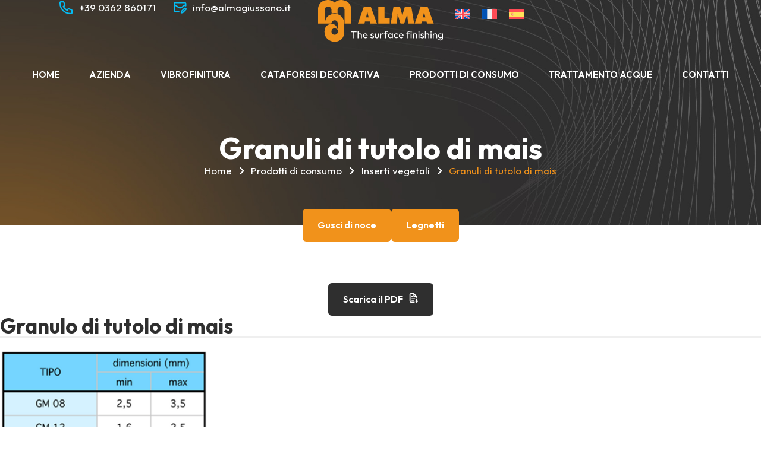

--- FILE ---
content_type: text/html; charset=UTF-8
request_url: https://www.almagiussano.it/prodotti-di-consumo/inserti-vegetali/granuli-di-tutolo-di-mais/
body_size: 84726
content:
<!doctype html>
<html lang="it-IT" prefix="og: https://ogp.me/ns#">
<head>
	<meta charset="UTF-8">
	<meta name="viewport" content="width=device-width, initial-scale=1">
	<link rel="profile" href="https://gmpg.org/xfn/11">
	<link rel="alternate" hreflang="it" href="https://www.almagiussano.it/prodotti-di-consumo/inserti-vegetali/granuli-di-tutolo-di-mais/" />
<link rel="alternate" hreflang="en" href="https://www.almagiussano.it/en/consumables/vegetable-media/corn-cob-media/" />
<link rel="alternate" hreflang="fr" href="https://www.almagiussano.it/fr/consommables/medias-vegetaux/rafle-de-mais/" />
<link rel="alternate" hreflang="es" href="https://www.almagiussano.it/es/consumibles/productos-vegetales/maizorb/" />
<link rel="alternate" hreflang="x-default" href="https://www.almagiussano.it/prodotti-di-consumo/inserti-vegetali/granuli-di-tutolo-di-mais/" />

<!-- Ottimizzazione per i motori di ricerca di Rank Math - https://rankmath.com/ -->
<title>Alma - Granuli di tutolo di mais</title>
<meta name="description" content="Home Prodotti di consumo Inserti vegetali Gusci di noce Legnetti Scarica il PDF Granulo di tutolo di mais"/>
<meta name="robots" content="follow, index, max-snippet:-1, max-video-preview:-1, max-image-preview:large"/>
<link rel="canonical" href="https://www.almagiussano.it/prodotti-di-consumo/inserti-vegetali/granuli-di-tutolo-di-mais/" />
<meta property="og:locale" content="it_IT" />
<meta property="og:type" content="article" />
<meta property="og:title" content="Alma - Granuli di tutolo di mais" />
<meta property="og:description" content="Home Prodotti di consumo Inserti vegetali Gusci di noce Legnetti Scarica il PDF Granulo di tutolo di mais" />
<meta property="og:url" content="https://www.almagiussano.it/prodotti-di-consumo/inserti-vegetali/granuli-di-tutolo-di-mais/" />
<meta property="og:site_name" content="Alma" />
<meta property="og:updated_time" content="2023-10-14T16:29:01+02:00" />
<meta property="og:image" content="https://www.almagiussano.it/wp-content/uploads/2023/10/Alma-giussano-inserti-vegetali-Granulo-tutolo-mais.webp" />
<meta property="og:image:secure_url" content="https://www.almagiussano.it/wp-content/uploads/2023/10/Alma-giussano-inserti-vegetali-Granulo-tutolo-mais.webp" />
<meta property="og:image:width" content="392" />
<meta property="og:image:height" content="309" />
<meta property="og:image:alt" content="Granuli di tutolo di mais" />
<meta property="og:image:type" content="image/webp" />
<meta property="article:published_time" content="2023-09-28T12:51:19+02:00" />
<meta property="article:modified_time" content="2023-10-14T16:29:01+02:00" />
<meta name="twitter:card" content="summary_large_image" />
<meta name="twitter:title" content="Alma - Granuli di tutolo di mais" />
<meta name="twitter:description" content="Home Prodotti di consumo Inserti vegetali Gusci di noce Legnetti Scarica il PDF Granulo di tutolo di mais" />
<meta name="twitter:image" content="https://www.almagiussano.it/wp-content/uploads/2023/10/Alma-giussano-inserti-vegetali-Granulo-tutolo-mais.webp" />
<meta name="twitter:label1" content="Tempo di lettura" />
<meta name="twitter:data1" content="Meno di un minuto" />
<script type="application/ld+json" class="rank-math-schema">{"@context":"https://schema.org","@graph":[{"@type":"Place","@id":"https://www.almagiussano.it/#place","address":{"@type":"PostalAddress","streetAddress":"via Virgilio, 9","addressLocality":"Giussano","addressRegion":"Monza e della Brianza","postalCode":"20833","addressCountry":"Italia"}},{"@type":["LocalBusiness","Organization"],"@id":"https://www.almagiussano.it/#organization","name":"Alma S.r.l.","url":"http://www.almagiussano.it","email":"info@almagiussano.it","address":{"@type":"PostalAddress","streetAddress":"via Virgilio, 9","addressLocality":"Giussano","addressRegion":"Monza e della Brianza","postalCode":"20833","addressCountry":"Italia"},"logo":{"@type":"ImageObject","@id":"https://www.almagiussano.it/#logo","url":"https://www.almagiussano.it/wp-content/uploads/2023/09/Alma-Giussano-logo-dark.svg","contentUrl":"https://www.almagiussano.it/wp-content/uploads/2023/09/Alma-Giussano-logo-dark.svg","caption":"Alma","inLanguage":"it-IT","width":"240","height":"81"},"location":{"@id":"https://www.almagiussano.it/#place"},"image":{"@id":"https://www.almagiussano.it/#logo"},"telephone":"+39-0362-860171"},{"@type":"WebSite","@id":"https://www.almagiussano.it/#website","url":"https://www.almagiussano.it","name":"Alma","publisher":{"@id":"https://www.almagiussano.it/#organization"},"inLanguage":"it-IT"},{"@type":"ImageObject","@id":"https://www.almagiussano.it/wp-content/uploads/2023/10/Alma-giussano-inserti-vegetali-Granulo-tutolo-mais.webp","url":"https://www.almagiussano.it/wp-content/uploads/2023/10/Alma-giussano-inserti-vegetali-Granulo-tutolo-mais.webp","width":"200","height":"200","inLanguage":"it-IT"},{"@type":"WebPage","@id":"https://www.almagiussano.it/prodotti-di-consumo/inserti-vegetali/granuli-di-tutolo-di-mais/#webpage","url":"https://www.almagiussano.it/prodotti-di-consumo/inserti-vegetali/granuli-di-tutolo-di-mais/","name":"Alma - Granuli di tutolo di mais","datePublished":"2023-09-28T12:51:19+02:00","dateModified":"2023-10-14T16:29:01+02:00","isPartOf":{"@id":"https://www.almagiussano.it/#website"},"primaryImageOfPage":{"@id":"https://www.almagiussano.it/wp-content/uploads/2023/10/Alma-giussano-inserti-vegetali-Granulo-tutolo-mais.webp"},"inLanguage":"it-IT"},{"@type":"Person","@id":"https://www.almagiussano.it/prodotti-di-consumo/inserti-vegetali/granuli-di-tutolo-di-mais/#author","name":"admin","image":{"@type":"ImageObject","@id":"https://secure.gravatar.com/avatar/508dde855492e08a94dc0b35f0a6db8aed7824e1afa01410379d6f11a0f44647?s=96&amp;d=mm&amp;r=g","url":"https://secure.gravatar.com/avatar/508dde855492e08a94dc0b35f0a6db8aed7824e1afa01410379d6f11a0f44647?s=96&amp;d=mm&amp;r=g","caption":"admin","inLanguage":"it-IT"},"sameAs":["http://www.almagiussano.it"],"worksFor":{"@id":"https://www.almagiussano.it/#organization"}},{"@type":"Article","headline":"Alma - Granuli di tutolo di mais","datePublished":"2023-09-28T12:51:19+02:00","dateModified":"2023-10-14T16:29:01+02:00","author":{"@id":"https://www.almagiussano.it/prodotti-di-consumo/inserti-vegetali/granuli-di-tutolo-di-mais/#author","name":"admin"},"publisher":{"@id":"https://www.almagiussano.it/#organization"},"description":"Home Prodotti di consumo Inserti vegetali Gusci di noce Legnetti Scarica il PDF Granulo di tutolo di mais","name":"Alma - Granuli di tutolo di mais","@id":"https://www.almagiussano.it/prodotti-di-consumo/inserti-vegetali/granuli-di-tutolo-di-mais/#richSnippet","isPartOf":{"@id":"https://www.almagiussano.it/prodotti-di-consumo/inserti-vegetali/granuli-di-tutolo-di-mais/#webpage"},"image":{"@id":"https://www.almagiussano.it/wp-content/uploads/2023/10/Alma-giussano-inserti-vegetali-Granulo-tutolo-mais.webp"},"inLanguage":"it-IT","mainEntityOfPage":{"@id":"https://www.almagiussano.it/prodotti-di-consumo/inserti-vegetali/granuli-di-tutolo-di-mais/#webpage"}}]}</script>
<!-- /Rank Math WordPress SEO plugin -->

<link rel="alternate" type="application/rss+xml" title="Alma &raquo; Feed" href="https://www.almagiussano.it/feed/" />
<link rel="alternate" type="application/rss+xml" title="Alma &raquo; Feed dei commenti" href="https://www.almagiussano.it/comments/feed/" />
<link rel="alternate" title="oEmbed (JSON)" type="application/json+oembed" href="https://www.almagiussano.it/wp-json/oembed/1.0/embed?url=https%3A%2F%2Fwww.almagiussano.it%2Fprodotti-di-consumo%2Finserti-vegetali%2Fgranuli-di-tutolo-di-mais%2F" />
<link rel="alternate" title="oEmbed (XML)" type="text/xml+oembed" href="https://www.almagiussano.it/wp-json/oembed/1.0/embed?url=https%3A%2F%2Fwww.almagiussano.it%2Fprodotti-di-consumo%2Finserti-vegetali%2Fgranuli-di-tutolo-di-mais%2F&#038;format=xml" />
<style id='wp-img-auto-sizes-contain-inline-css'>
img:is([sizes=auto i],[sizes^="auto," i]){contain-intrinsic-size:3000px 1500px}
/*# sourceURL=wp-img-auto-sizes-contain-inline-css */
</style>
<style id='wp-emoji-styles-inline-css'>

	img.wp-smiley, img.emoji {
		display: inline !important;
		border: none !important;
		box-shadow: none !important;
		height: 1em !important;
		width: 1em !important;
		margin: 0 0.07em !important;
		vertical-align: -0.1em !important;
		background: none !important;
		padding: 0 !important;
	}
/*# sourceURL=wp-emoji-styles-inline-css */
</style>
<link rel='stylesheet' id='jet-engine-frontend-css' href='https://www.almagiussano.it/wp-content/plugins/jet-engine/assets/css/frontend.css?ver=3.7.2' media='all' />
<link rel='stylesheet' id='wpml-blocks-css' href='https://www.almagiussano.it/wp-content/plugins/sitepress-multilingual-cms/dist/css/blocks/styles.css?ver=4.6.10' media='all' />
<link rel='stylesheet' id='wpml-legacy-horizontal-list-0-css' href='https://www.almagiussano.it/wp-content/plugins/sitepress-multilingual-cms/templates/language-switchers/legacy-list-horizontal/style.min.css?ver=1' media='all' />
<link rel='stylesheet' id='hello-elementor-css' href='https://www.almagiussano.it/wp-content/themes/hello-elementor/assets/css/reset.css?ver=3.4.5' media='all' />
<link rel='stylesheet' id='hello-elementor-theme-style-css' href='https://www.almagiussano.it/wp-content/themes/hello-elementor/assets/css/theme.css?ver=3.4.5' media='all' />
<link rel='stylesheet' id='elementor-frontend-css' href='https://www.almagiussano.it/wp-content/plugins/elementor/assets/css/frontend-lite.min.css?ver=3.21.8' media='all' />
<link rel='stylesheet' id='swiper-css' href='https://www.almagiussano.it/wp-content/plugins/elementor/assets/lib/swiper/v8/css/swiper.min.css?ver=8.4.5' media='all' />
<link rel='stylesheet' id='elementor-post-11-css' href='https://www.almagiussano.it/wp-content/uploads/elementor/css/post-11.css?ver=1759997858' media='all' />
<link rel='stylesheet' id='elementor-pro-css' href='https://www.almagiussano.it/wp-content/plugins/elementor-pro/assets/css/frontend-lite.min.css?ver=3.21.3' media='all' />
<link rel='stylesheet' id='elementor-post-1284-css' href='https://www.almagiussano.it/wp-content/uploads/elementor/css/post-1284.css?ver=1760050149' media='all' />
<link rel='stylesheet' id='elementor-post-61-css' href='https://www.almagiussano.it/wp-content/uploads/elementor/css/post-61.css?ver=1759997860' media='all' />
<link rel='stylesheet' id='elementor-post-148-css' href='https://www.almagiussano.it/wp-content/uploads/elementor/css/post-148.css?ver=1760011505' media='all' />
<link rel='stylesheet' id='elementor-post-461-css' href='https://www.almagiussano.it/wp-content/uploads/elementor/css/post-461.css?ver=1759997860' media='all' />
<link rel='stylesheet' id='google-fonts-1-css' href='https://fonts.googleapis.com/css?family=Outfit%3A100%2C100italic%2C200%2C200italic%2C300%2C300italic%2C400%2C400italic%2C500%2C500italic%2C600%2C600italic%2C700%2C700italic%2C800%2C800italic%2C900%2C900italic&#038;display=swap&#038;ver=6.9' media='all' />
<link rel="preconnect" href="https://fonts.gstatic.com/" crossorigin><script id="wpml-cookie-js-extra">
var wpml_cookies = {"wp-wpml_current_language":{"value":"it","expires":1,"path":"/"}};
var wpml_cookies = {"wp-wpml_current_language":{"value":"it","expires":1,"path":"/"}};
//# sourceURL=wpml-cookie-js-extra
</script>
<script src="https://www.almagiussano.it/wp-content/plugins/sitepress-multilingual-cms/res/js/cookies/language-cookie.js?ver=4.6.10" id="wpml-cookie-js" defer data-wp-strategy="defer"></script>
<link rel="https://api.w.org/" href="https://www.almagiussano.it/wp-json/" /><link rel="alternate" title="JSON" type="application/json" href="https://www.almagiussano.it/wp-json/wp/v2/pages/1284" /><link rel="EditURI" type="application/rsd+xml" title="RSD" href="https://www.almagiussano.it/xmlrpc.php?rsd" />
<meta name="generator" content="WordPress 6.9" />
<link rel='shortlink' href='https://www.almagiussano.it/?p=1284' />
<meta name="generator" content="WPML ver:4.6.10 stt:1,4,27,2;" />
<!-- Start cookieyes banner --> <script id="cookieyes" type="text/javascript" src="https://cdn-cookieyes.com/client_data/87cc981e911fe70f490a337a/script.js"></script> <!-- End cookieyes banner -->
<!-- Google tag (gtag.js) event -->
<script>
  gtag('event', 'conversion_event_page_view', {
    // <event_parameters>
  });
</script><meta name="generator" content="Elementor 3.21.8; features: e_optimized_assets_loading, e_optimized_css_loading, e_font_icon_svg; settings: css_print_method-external, google_font-enabled, font_display-swap">
<script id="google_gtagjs" src="https://www.googletagmanager.com/gtag/js?id=G-SXL3V047GM" async></script>
<script id="google_gtagjs-inline">
window.dataLayer = window.dataLayer || [];function gtag(){dataLayer.push(arguments);}gtag('js', new Date());gtag('config', 'G-SXL3V047GM', {} );
</script>
<link rel="icon" href="https://www.almagiussano.it/wp-content/uploads/2023/09/Alma-giussano-favicon-1.svg" sizes="32x32" />
<link rel="icon" href="https://www.almagiussano.it/wp-content/uploads/2023/09/Alma-giussano-favicon-1.svg" sizes="192x192" />
<link rel="apple-touch-icon" href="https://www.almagiussano.it/wp-content/uploads/2023/09/Alma-giussano-favicon-1.svg" />
<meta name="msapplication-TileImage" content="https://www.almagiussano.it/wp-content/uploads/2023/09/Alma-giussano-favicon-1.svg" />
<style id='global-styles-inline-css'>
:root{--wp--preset--aspect-ratio--square: 1;--wp--preset--aspect-ratio--4-3: 4/3;--wp--preset--aspect-ratio--3-4: 3/4;--wp--preset--aspect-ratio--3-2: 3/2;--wp--preset--aspect-ratio--2-3: 2/3;--wp--preset--aspect-ratio--16-9: 16/9;--wp--preset--aspect-ratio--9-16: 9/16;--wp--preset--color--black: #000000;--wp--preset--color--cyan-bluish-gray: #abb8c3;--wp--preset--color--white: #ffffff;--wp--preset--color--pale-pink: #f78da7;--wp--preset--color--vivid-red: #cf2e2e;--wp--preset--color--luminous-vivid-orange: #ff6900;--wp--preset--color--luminous-vivid-amber: #fcb900;--wp--preset--color--light-green-cyan: #7bdcb5;--wp--preset--color--vivid-green-cyan: #00d084;--wp--preset--color--pale-cyan-blue: #8ed1fc;--wp--preset--color--vivid-cyan-blue: #0693e3;--wp--preset--color--vivid-purple: #9b51e0;--wp--preset--gradient--vivid-cyan-blue-to-vivid-purple: linear-gradient(135deg,rgb(6,147,227) 0%,rgb(155,81,224) 100%);--wp--preset--gradient--light-green-cyan-to-vivid-green-cyan: linear-gradient(135deg,rgb(122,220,180) 0%,rgb(0,208,130) 100%);--wp--preset--gradient--luminous-vivid-amber-to-luminous-vivid-orange: linear-gradient(135deg,rgb(252,185,0) 0%,rgb(255,105,0) 100%);--wp--preset--gradient--luminous-vivid-orange-to-vivid-red: linear-gradient(135deg,rgb(255,105,0) 0%,rgb(207,46,46) 100%);--wp--preset--gradient--very-light-gray-to-cyan-bluish-gray: linear-gradient(135deg,rgb(238,238,238) 0%,rgb(169,184,195) 100%);--wp--preset--gradient--cool-to-warm-spectrum: linear-gradient(135deg,rgb(74,234,220) 0%,rgb(151,120,209) 20%,rgb(207,42,186) 40%,rgb(238,44,130) 60%,rgb(251,105,98) 80%,rgb(254,248,76) 100%);--wp--preset--gradient--blush-light-purple: linear-gradient(135deg,rgb(255,206,236) 0%,rgb(152,150,240) 100%);--wp--preset--gradient--blush-bordeaux: linear-gradient(135deg,rgb(254,205,165) 0%,rgb(254,45,45) 50%,rgb(107,0,62) 100%);--wp--preset--gradient--luminous-dusk: linear-gradient(135deg,rgb(255,203,112) 0%,rgb(199,81,192) 50%,rgb(65,88,208) 100%);--wp--preset--gradient--pale-ocean: linear-gradient(135deg,rgb(255,245,203) 0%,rgb(182,227,212) 50%,rgb(51,167,181) 100%);--wp--preset--gradient--electric-grass: linear-gradient(135deg,rgb(202,248,128) 0%,rgb(113,206,126) 100%);--wp--preset--gradient--midnight: linear-gradient(135deg,rgb(2,3,129) 0%,rgb(40,116,252) 100%);--wp--preset--font-size--small: 13px;--wp--preset--font-size--medium: 20px;--wp--preset--font-size--large: 36px;--wp--preset--font-size--x-large: 42px;--wp--preset--spacing--20: 0.44rem;--wp--preset--spacing--30: 0.67rem;--wp--preset--spacing--40: 1rem;--wp--preset--spacing--50: 1.5rem;--wp--preset--spacing--60: 2.25rem;--wp--preset--spacing--70: 3.38rem;--wp--preset--spacing--80: 5.06rem;--wp--preset--shadow--natural: 6px 6px 9px rgba(0, 0, 0, 0.2);--wp--preset--shadow--deep: 12px 12px 50px rgba(0, 0, 0, 0.4);--wp--preset--shadow--sharp: 6px 6px 0px rgba(0, 0, 0, 0.2);--wp--preset--shadow--outlined: 6px 6px 0px -3px rgb(255, 255, 255), 6px 6px rgb(0, 0, 0);--wp--preset--shadow--crisp: 6px 6px 0px rgb(0, 0, 0);}:root { --wp--style--global--content-size: 800px;--wp--style--global--wide-size: 1200px; }:where(body) { margin: 0; }.wp-site-blocks > .alignleft { float: left; margin-right: 2em; }.wp-site-blocks > .alignright { float: right; margin-left: 2em; }.wp-site-blocks > .aligncenter { justify-content: center; margin-left: auto; margin-right: auto; }:where(.wp-site-blocks) > * { margin-block-start: 24px; margin-block-end: 0; }:where(.wp-site-blocks) > :first-child { margin-block-start: 0; }:where(.wp-site-blocks) > :last-child { margin-block-end: 0; }:root { --wp--style--block-gap: 24px; }:root :where(.is-layout-flow) > :first-child{margin-block-start: 0;}:root :where(.is-layout-flow) > :last-child{margin-block-end: 0;}:root :where(.is-layout-flow) > *{margin-block-start: 24px;margin-block-end: 0;}:root :where(.is-layout-constrained) > :first-child{margin-block-start: 0;}:root :where(.is-layout-constrained) > :last-child{margin-block-end: 0;}:root :where(.is-layout-constrained) > *{margin-block-start: 24px;margin-block-end: 0;}:root :where(.is-layout-flex){gap: 24px;}:root :where(.is-layout-grid){gap: 24px;}.is-layout-flow > .alignleft{float: left;margin-inline-start: 0;margin-inline-end: 2em;}.is-layout-flow > .alignright{float: right;margin-inline-start: 2em;margin-inline-end: 0;}.is-layout-flow > .aligncenter{margin-left: auto !important;margin-right: auto !important;}.is-layout-constrained > .alignleft{float: left;margin-inline-start: 0;margin-inline-end: 2em;}.is-layout-constrained > .alignright{float: right;margin-inline-start: 2em;margin-inline-end: 0;}.is-layout-constrained > .aligncenter{margin-left: auto !important;margin-right: auto !important;}.is-layout-constrained > :where(:not(.alignleft):not(.alignright):not(.alignfull)){max-width: var(--wp--style--global--content-size);margin-left: auto !important;margin-right: auto !important;}.is-layout-constrained > .alignwide{max-width: var(--wp--style--global--wide-size);}body .is-layout-flex{display: flex;}.is-layout-flex{flex-wrap: wrap;align-items: center;}.is-layout-flex > :is(*, div){margin: 0;}body .is-layout-grid{display: grid;}.is-layout-grid > :is(*, div){margin: 0;}body{padding-top: 0px;padding-right: 0px;padding-bottom: 0px;padding-left: 0px;}a:where(:not(.wp-element-button)){text-decoration: underline;}:root :where(.wp-element-button, .wp-block-button__link){background-color: #32373c;border-width: 0;color: #fff;font-family: inherit;font-size: inherit;font-style: inherit;font-weight: inherit;letter-spacing: inherit;line-height: inherit;padding-top: calc(0.667em + 2px);padding-right: calc(1.333em + 2px);padding-bottom: calc(0.667em + 2px);padding-left: calc(1.333em + 2px);text-decoration: none;text-transform: inherit;}.has-black-color{color: var(--wp--preset--color--black) !important;}.has-cyan-bluish-gray-color{color: var(--wp--preset--color--cyan-bluish-gray) !important;}.has-white-color{color: var(--wp--preset--color--white) !important;}.has-pale-pink-color{color: var(--wp--preset--color--pale-pink) !important;}.has-vivid-red-color{color: var(--wp--preset--color--vivid-red) !important;}.has-luminous-vivid-orange-color{color: var(--wp--preset--color--luminous-vivid-orange) !important;}.has-luminous-vivid-amber-color{color: var(--wp--preset--color--luminous-vivid-amber) !important;}.has-light-green-cyan-color{color: var(--wp--preset--color--light-green-cyan) !important;}.has-vivid-green-cyan-color{color: var(--wp--preset--color--vivid-green-cyan) !important;}.has-pale-cyan-blue-color{color: var(--wp--preset--color--pale-cyan-blue) !important;}.has-vivid-cyan-blue-color{color: var(--wp--preset--color--vivid-cyan-blue) !important;}.has-vivid-purple-color{color: var(--wp--preset--color--vivid-purple) !important;}.has-black-background-color{background-color: var(--wp--preset--color--black) !important;}.has-cyan-bluish-gray-background-color{background-color: var(--wp--preset--color--cyan-bluish-gray) !important;}.has-white-background-color{background-color: var(--wp--preset--color--white) !important;}.has-pale-pink-background-color{background-color: var(--wp--preset--color--pale-pink) !important;}.has-vivid-red-background-color{background-color: var(--wp--preset--color--vivid-red) !important;}.has-luminous-vivid-orange-background-color{background-color: var(--wp--preset--color--luminous-vivid-orange) !important;}.has-luminous-vivid-amber-background-color{background-color: var(--wp--preset--color--luminous-vivid-amber) !important;}.has-light-green-cyan-background-color{background-color: var(--wp--preset--color--light-green-cyan) !important;}.has-vivid-green-cyan-background-color{background-color: var(--wp--preset--color--vivid-green-cyan) !important;}.has-pale-cyan-blue-background-color{background-color: var(--wp--preset--color--pale-cyan-blue) !important;}.has-vivid-cyan-blue-background-color{background-color: var(--wp--preset--color--vivid-cyan-blue) !important;}.has-vivid-purple-background-color{background-color: var(--wp--preset--color--vivid-purple) !important;}.has-black-border-color{border-color: var(--wp--preset--color--black) !important;}.has-cyan-bluish-gray-border-color{border-color: var(--wp--preset--color--cyan-bluish-gray) !important;}.has-white-border-color{border-color: var(--wp--preset--color--white) !important;}.has-pale-pink-border-color{border-color: var(--wp--preset--color--pale-pink) !important;}.has-vivid-red-border-color{border-color: var(--wp--preset--color--vivid-red) !important;}.has-luminous-vivid-orange-border-color{border-color: var(--wp--preset--color--luminous-vivid-orange) !important;}.has-luminous-vivid-amber-border-color{border-color: var(--wp--preset--color--luminous-vivid-amber) !important;}.has-light-green-cyan-border-color{border-color: var(--wp--preset--color--light-green-cyan) !important;}.has-vivid-green-cyan-border-color{border-color: var(--wp--preset--color--vivid-green-cyan) !important;}.has-pale-cyan-blue-border-color{border-color: var(--wp--preset--color--pale-cyan-blue) !important;}.has-vivid-cyan-blue-border-color{border-color: var(--wp--preset--color--vivid-cyan-blue) !important;}.has-vivid-purple-border-color{border-color: var(--wp--preset--color--vivid-purple) !important;}.has-vivid-cyan-blue-to-vivid-purple-gradient-background{background: var(--wp--preset--gradient--vivid-cyan-blue-to-vivid-purple) !important;}.has-light-green-cyan-to-vivid-green-cyan-gradient-background{background: var(--wp--preset--gradient--light-green-cyan-to-vivid-green-cyan) !important;}.has-luminous-vivid-amber-to-luminous-vivid-orange-gradient-background{background: var(--wp--preset--gradient--luminous-vivid-amber-to-luminous-vivid-orange) !important;}.has-luminous-vivid-orange-to-vivid-red-gradient-background{background: var(--wp--preset--gradient--luminous-vivid-orange-to-vivid-red) !important;}.has-very-light-gray-to-cyan-bluish-gray-gradient-background{background: var(--wp--preset--gradient--very-light-gray-to-cyan-bluish-gray) !important;}.has-cool-to-warm-spectrum-gradient-background{background: var(--wp--preset--gradient--cool-to-warm-spectrum) !important;}.has-blush-light-purple-gradient-background{background: var(--wp--preset--gradient--blush-light-purple) !important;}.has-blush-bordeaux-gradient-background{background: var(--wp--preset--gradient--blush-bordeaux) !important;}.has-luminous-dusk-gradient-background{background: var(--wp--preset--gradient--luminous-dusk) !important;}.has-pale-ocean-gradient-background{background: var(--wp--preset--gradient--pale-ocean) !important;}.has-electric-grass-gradient-background{background: var(--wp--preset--gradient--electric-grass) !important;}.has-midnight-gradient-background{background: var(--wp--preset--gradient--midnight) !important;}.has-small-font-size{font-size: var(--wp--preset--font-size--small) !important;}.has-medium-font-size{font-size: var(--wp--preset--font-size--medium) !important;}.has-large-font-size{font-size: var(--wp--preset--font-size--large) !important;}.has-x-large-font-size{font-size: var(--wp--preset--font-size--x-large) !important;}
/*# sourceURL=global-styles-inline-css */
</style>
<link rel='stylesheet' id='e-animations-css' href='https://www.almagiussano.it/wp-content/plugins/elementor/assets/lib/animations/animations.min.css?ver=3.21.8' media='all' />
</head>
<body class="wp-singular page-template-default page page-id-1284 page-child parent-pageid-268 wp-custom-logo wp-embed-responsive wp-theme-hello-elementor hello-elementor-default elementor-default elementor-template-full-width elementor-kit-11 elementor-page elementor-page-1284">



		<div data-elementor-type="header" data-elementor-id="61" class="elementor elementor-61 elementor-location-header" data-elementor-post-type="elementor_library">
			<div class="elementor-element elementor-element-ecb8685 e-con-full e-flex e-con e-parent" data-id="ecb8685" data-element_type="container">
		<div class="elementor-element elementor-element-2e9016b e-con-full elementor-hidden-tablet elementor-hidden-mobile e-flex e-con e-child" data-id="2e9016b" data-element_type="container">
				<div class="elementor-element elementor-element-b449c5d elementor-icon-list--layout-inline elementor-list-item-link-full_width elementor-widget elementor-widget-icon-list" data-id="b449c5d" data-element_type="widget" data-widget_type="icon-list.default">
				<div class="elementor-widget-container">
			<link rel="stylesheet" href="https://www.almagiussano.it/wp-content/plugins/elementor/assets/css/widget-icon-list.min.css">		<ul class="elementor-icon-list-items elementor-inline-items">
							<li class="elementor-icon-list-item elementor-inline-item">
											<a href="tel:+390362860171">

												<span class="elementor-icon-list-icon">
							<svg xmlns="http://www.w3.org/2000/svg" xmlns:xlink="http://www.w3.org/1999/xlink" id="Livello_1" x="0px" y="0px" viewBox="0 0 800 800" style="enable-background:new 0 0 800 800;" xml:space="preserve"><g>	<path d="M660,800c-89.1,0-175.5-17.5-256.9-51.9c-78.6-33.2-149.2-80.8-209.8-141.4C132.7,546.1,85.1,475.5,51.9,396.9  C17.5,315.5,0,229.1,0,140c0-16.3,0.6-32.7,1.8-48.9c1.5-20.5,2.6-35.2,11.7-51.1c7.8-13.6,20.4-25.3,34.6-32.1  C64.5,0,80.4,0,102.5,0h112.7c19.1,0,31.6,0,45.5,5.3c12.2,4.7,23.2,12.4,31.7,22.2c9.7,11.2,14,23,20.5,40.9l46.6,128.3  c7.5,20.7,12.5,34.4,11.4,51.1c-1,14.8-6,29-14.6,41.1c-9.7,13.7-22.2,21.2-41.1,32.5l-22.9,13.8c19.9,35.9,44.8,68.8,74.2,98.2  c29.4,29.4,62.3,54.3,98.2,74.2l13.8-22.9c11.3-18.9,18.8-31.4,32.5-41.1c12.1-8.6,26.3-13.6,41.1-14.6  c16.7-1.1,30.4,3.9,51.1,11.4l128.3,46.7c17.9,6.5,29.7,10.8,40.9,20.5c9.9,8.6,17.5,19.5,22.2,31.7c5.3,13.8,5.3,26.4,5.3,45.5  v112.7c0,22,0,38-7.9,54.4c-6.8,14.1-18.5,26.7-32.1,34.6c-15.8,9.1-30.6,10.2-51,11.7C692.7,799.4,676.3,800,660,800z M83.1,80.4  C82.5,83.9,82,90.8,81.6,97c-1,14.2-1.6,28.7-1.6,43c0,78.3,15.3,154.3,45.6,225.7c29.2,69.1,71,131.1,124.3,184.4  c53.3,53.3,115.3,95.1,184.4,124.3C505.7,704.7,581.7,720,660,720c14.3,0,28.8-0.5,43-1.6c6.2-0.5,13.1-1,16.6-1.5  c0.4-4,0.4-12.1,0.4-19.4V584.8c0-6.5,0-13.2-0.3-16.6c-3.1-1.4-9.4-3.7-15.5-5.9l-128.3-46.7c-7.2-2.6-14.6-5.3-18.5-6.4  c-2.3,3.3-6.4,10-10.3,16.6l-32.9,54.8c-10.5,17.4-32.3,24.2-50.8,15.9C406.4,570.6,354.7,534.8,310,490  c-44.7-44.7-80.5-96.3-106.4-153.5c-8.4-18.5-1.6-40.4,15.8-50.8l54.7-32.8c6.6-3.9,13.3-8,16.6-10.3c-1.1-3.9-3.7-11.2-6.4-18.4  L237.7,95.8c-2.2-6.1-4.5-12.4-5.9-15.5c-3.4-0.3-10.1-0.3-16.6-0.3H102.5C95.2,80,87.1,80,83.1,80.4z M719.4,718.8  C719.4,718.8,719.4,718.8,719.4,718.8C719.4,718.8,719.4,718.8,719.4,718.8z M719.5,717.5C719.5,717.5,719.5,717.5,719.5,717.5  C719.5,717.5,719.5,717.5,719.5,717.5z M720.3,716.7C720.3,716.7,720.3,716.7,720.3,716.7C720.3,716.7,720.3,716.7,720.3,716.7z   M721.2,568.9C721.2,568.9,721.2,568.9,721.2,568.9C721.2,568.9,721.2,568.9,721.2,568.9z M719.6,566.6  C719.6,566.6,719.6,566.6,719.6,566.6C719.6,566.6,719.6,566.6,719.6,566.6z M555.6,508.8C555.6,508.8,555.6,508.8,555.6,508.8  C555.6,508.8,555.6,508.8,555.6,508.8z M291.2,244.4C291.2,244.4,291.2,244.4,291.2,244.4C291.2,244.4,291.2,244.4,291.2,244.4z   M292.2,241.3C292.2,241.3,292.2,241.3,292.2,241.3C292.2,241.3,292.2,241.3,292.2,241.3z M81.2,80.6  C81.2,80.6,81.2,80.6,81.2,80.6C81.2,80.6,81.2,80.6,81.2,80.6z M82.5,80.5C82.5,80.5,82.5,80.5,82.5,80.5  C82.5,80.5,82.5,80.5,82.5,80.5z M83.3,79.7C83.3,79.7,83.3,79.7,83.3,79.7C83.3,79.7,83.3,79.7,83.3,79.7z"></path></g></svg>						</span>
										<span class="elementor-icon-list-text">+39 0362 860171</span>
											</a>
									</li>
								<li class="elementor-icon-list-item elementor-inline-item">
											<a href="mailto:info@almagiussano.it">

												<span class="elementor-icon-list-icon">
							<svg xmlns="http://www.w3.org/2000/svg" xmlns:xlink="http://www.w3.org/1999/xlink" id="Livello_1" x="0px" y="0px" viewBox="0 0 800 800" style="enable-background:new 0 0 800 800;" xml:space="preserve"><g>	<path d="M470.3,752.7c-10.3,0-20.3-4.1-27.7-11.5c-9.3-9.3-13.3-22.5-10.7-35.4l15.9-79.4c1.6-8,2.8-13.8,5.3-20.2  c2.2-5.7,5.2-11.2,8.7-16.2c3.9-5.7,7.9-9.6,13.9-15.6l162.9-162.9c17.9-17.9,41.6-27.7,66.9-27.7s49,9.8,66.9,27.7  c17.9,17.9,27.7,41.6,27.7,66.9c0,25.3-9.8,49-27.7,66.9L609.4,708.2c-6,6-9.9,9.9-15.6,13.9c-5,3.5-10.5,6.4-16.2,8.7  c-6.4,2.5-12.2,3.7-20.2,5.3l-79.4,15.9C475.4,752.4,472.8,752.7,470.3,752.7z M526,634.9c-0.3,1.4-0.9,4.3-1.4,7l-4.3,21.7  l21.7-4.3c2.6-0.5,5.5-1.1,7-1.4c1.1-1,3.1-3,5-5l162.9-162.9c4.1-4.1,4.8-9,4.8-11.5c0-2.5-0.6-7.3-4.8-11.5  c-4.1-4.1-9-4.8-11.5-4.8c-2.5,0-7.3,0.6-11.5,4.8L531,629.8C529,631.8,527,633.8,526,634.9z M548.4,658.2  C548.4,658.2,548.4,658.2,548.4,658.2C548.4,658.2,548.4,658.2,548.4,658.2z M549.5,657.6C549.5,657.6,549.5,657.6,549.5,657.6  C549.5,657.6,549.5,657.6,549.5,657.6z M525.6,635.3C525.6,635.3,525.6,635.3,525.6,635.3C525.6,635.4,525.6,635.3,525.6,635.3z   M313.5,674.3H164.6c-48.5,0-75.3,0-100.4-12.8c-22.3-11.3-40-29.1-51.4-51.4C0,585,0,558.3,0,509.7V211.9  c0-48.5,0-75.2,12.8-100.4c11.3-22.3,29.1-40,51.4-51.4c25.1-12.8,51.9-12.8,100.4-12.8h454.6c48.5,0,75.3,0,100.4,12.8  c22.3,11.3,40,29.1,51.4,51.4c12.8,25.1,12.8,51.9,12.8,100.4v70.5c0,21.6-17.5,39.2-39.2,39.2c-21.6,0-39.2-17.5-39.2-39.2v-5.1  L552.7,379.1c-52.4,34.9-81.2,54.2-115.2,62.3c-29.9,7.2-61.5,7.2-91.3,0c-34-8.1-62.8-27.4-115.2-62.3L78.4,277.3v232.4  c0,34,0,56.4,4.3,64.8c3.8,7.4,9.7,13.3,17.1,17.1c8.4,4.3,30.8,4.3,64.8,4.3h148.9c21.6,0,39.2,17.5,39.2,39.2  C352.7,656.8,335.2,674.3,313.5,674.3z M78.5,183.2l196,130.7c46.4,30.9,69.6,46.4,90,51.3c17.9,4.3,36.9,4.3,54.8,0  c20.4-4.9,43.6-20.4,90-51.3l196-130.7c-0.3-18.1-1.2-30.4-4.1-36.1c-3.8-7.4-9.7-13.3-17.1-17.1c-8.4-4.3-30.8-4.3-64.8-4.3H164.6  c-34,0-56.4,0-64.8,4.3c-7.4,3.8-13.3,9.7-17.1,17.1C79.7,152.8,78.8,165.1,78.5,183.2z"></path></g></svg>						</span>
										<span class="elementor-icon-list-text">info@almagiussano.it</span>
											</a>
									</li>
						</ul>
				</div>
				</div>
				</div>
		<div class="elementor-element elementor-element-cbb0dc2 e-con-full e-flex e-con e-child" data-id="cbb0dc2" data-element_type="container">
				<div class="elementor-element elementor-element-1ba1cd0 elementor-widget elementor-widget-theme-site-logo elementor-widget-image" data-id="1ba1cd0" data-element_type="widget" data-widget_type="theme-site-logo.default">
				<div class="elementor-widget-container">
			<style>/*! elementor - v3.21.0 - 26-05-2024 */
.elementor-widget-image{text-align:center}.elementor-widget-image a{display:inline-block}.elementor-widget-image a img[src$=".svg"]{width:48px}.elementor-widget-image img{vertical-align:middle;display:inline-block}</style>						<a href="https://www.almagiussano.it">
			<img width="240" height="81" src="https://www.almagiussano.it/wp-content/uploads/2023/09/Alma-Giussano-logo-light.svg" class="attachment-full size-full wp-image-475" alt="" />				</a>
									</div>
				</div>
				</div>
		<div class="elementor-element elementor-element-acfb9cd e-con-full e-flex e-con e-child" data-id="acfb9cd" data-element_type="container">
				<div class="elementor-element elementor-element-f52fe59 elementor-hidden-tablet elementor-hidden-mobile elementor-widget elementor-widget-shortcode" data-id="f52fe59" data-element_type="widget" data-widget_type="shortcode.default">
				<div class="elementor-widget-container">
					<div class="elementor-shortcode">
<div class="wpml-ls-statics-shortcode_actions wpml-ls wpml-ls-legacy-list-horizontal">
	<ul><li class="wpml-ls-slot-shortcode_actions wpml-ls-item wpml-ls-item-en wpml-ls-first-item wpml-ls-item-legacy-list-horizontal">
				<a href="https://www.almagiussano.it/en/consumables/vegetable-media/corn-cob-media/" class="wpml-ls-link">
                                                        <img
            class="wpml-ls-flag"
            src="https://www.almagiussano.it/wp-content/plugins/sitepress-multilingual-cms/res/flags/en.svg"
            alt="Inglese"
            width=25
            height=25
    /></a>
			</li><li class="wpml-ls-slot-shortcode_actions wpml-ls-item wpml-ls-item-fr wpml-ls-item-legacy-list-horizontal">
				<a href="https://www.almagiussano.it/fr/consommables/medias-vegetaux/rafle-de-mais/" class="wpml-ls-link">
                                                        <img
            class="wpml-ls-flag"
            src="https://www.almagiussano.it/wp-content/plugins/sitepress-multilingual-cms/res/flags/fr.svg"
            alt="Francese"
            width=25
            height=25
    /></a>
			</li><li class="wpml-ls-slot-shortcode_actions wpml-ls-item wpml-ls-item-es wpml-ls-last-item wpml-ls-item-legacy-list-horizontal">
				<a href="https://www.almagiussano.it/es/consumibles/productos-vegetales/maizorb/" class="wpml-ls-link">
                                                        <img
            class="wpml-ls-flag"
            src="https://www.almagiussano.it/wp-content/plugins/sitepress-multilingual-cms/res/flags/es.svg"
            alt="Spagnolo"
            width=25
            height=25
    /></a>
			</li></ul>
</div>
</div>
				</div>
				</div>
				<div class="elementor-element elementor-element-b1b5242 elementor-hidden-desktop elementor-view-default elementor-widget elementor-widget-icon" data-id="b1b5242" data-element_type="widget" data-widget_type="icon.default">
				<div class="elementor-widget-container">
					<div class="elementor-icon-wrapper">
			<a class="elementor-icon" href="#elementor-action%3Aaction%3Dpopup%3Aopen%26settings%3DeyJpZCI6NDYxLCJ0b2dnbGUiOmZhbHNlfQ%3D%3D">
			<svg xmlns="http://www.w3.org/2000/svg" xmlns:xlink="http://www.w3.org/1999/xlink" id="Livello_1" x="0px" y="0px" viewBox="0 0 800 800" style="enable-background:new 0 0 800 800;" xml:space="preserve"><g>	<path d="M266.7,711.1H44.4C19.9,711.1,0,691.2,0,666.7c0-24.5,19.9-44.4,44.4-44.4h222.2c24.5,0,44.4,19.9,44.4,44.4  C311.1,691.2,291.2,711.1,266.7,711.1z M488.9,444.4H44.4C19.9,444.4,0,424.5,0,400s19.9-44.4,44.4-44.4h444.4  c24.5,0,44.4,19.9,44.4,44.4S513.4,444.4,488.9,444.4z M755.6,177.8H44.4C19.9,177.8,0,157.9,0,133.3s19.9-44.4,44.4-44.4h711.1  c24.5,0,44.4,19.9,44.4,44.4S780.1,177.8,755.6,177.8z"></path></g></svg>			</a>
		</div>
				</div>
				</div>
				</div>
				</div>
		<div class="elementor-element elementor-element-fc34853 elementor-hidden-tablet elementor-hidden-mobile e-flex e-con-boxed e-con e-parent" data-id="fc34853" data-element_type="container" data-settings="{&quot;sticky&quot;:&quot;top&quot;,&quot;sticky_on&quot;:[&quot;desktop&quot;,&quot;tablet&quot;,&quot;mobile&quot;],&quot;sticky_offset&quot;:0,&quot;sticky_effects_offset&quot;:0}">
					<div class="e-con-inner">
				<div class="elementor-element elementor-element-ef91c9c elementor-nav-menu__align-center elementor-nav-menu--dropdown-tablet elementor-nav-menu__text-align-aside elementor-nav-menu--toggle elementor-nav-menu--burger elementor-widget elementor-widget-nav-menu" data-id="ef91c9c" data-element_type="widget" data-settings="{&quot;submenu_icon&quot;:{&quot;value&quot;:&quot;&lt;svg class=\&quot;e-font-icon-svg e-fas-angle-down\&quot; viewBox=\&quot;0 0 320 512\&quot; xmlns=\&quot;http:\/\/www.w3.org\/2000\/svg\&quot;&gt;&lt;path d=\&quot;M143 352.3L7 216.3c-9.4-9.4-9.4-24.6 0-33.9l22.6-22.6c9.4-9.4 24.6-9.4 33.9 0l96.4 96.4 96.4-96.4c9.4-9.4 24.6-9.4 33.9 0l22.6 22.6c9.4 9.4 9.4 24.6 0 33.9l-136 136c-9.2 9.4-24.4 9.4-33.8 0z\&quot;&gt;&lt;\/path&gt;&lt;\/svg&gt;&quot;,&quot;library&quot;:&quot;fa-solid&quot;},&quot;layout&quot;:&quot;horizontal&quot;,&quot;toggle&quot;:&quot;burger&quot;}" data-widget_type="nav-menu.default">
				<div class="elementor-widget-container">
			<link rel="stylesheet" href="https://www.almagiussano.it/wp-content/plugins/elementor-pro/assets/css/widget-nav-menu.min.css">			<nav class="elementor-nav-menu--main elementor-nav-menu__container elementor-nav-menu--layout-horizontal e--pointer-none">
				<ul id="menu-1-ef91c9c" class="elementor-nav-menu"><li class="menu-item menu-item-type-post_type menu-item-object-page menu-item-home menu-item-64"><a href="https://www.almagiussano.it/" class="elementor-item">Home</a></li>
<li class="menu-item menu-item-type-post_type menu-item-object-page menu-item-103"><a href="https://www.almagiussano.it/azienda/" class="elementor-item">Azienda</a></li>
<li class="menu-item menu-item-type-post_type menu-item-object-page menu-item-102"><a href="https://www.almagiussano.it/vibrofinitura/" class="elementor-item">Vibrofinitura</a></li>
<li class="menu-item menu-item-type-post_type menu-item-object-page menu-item-101"><a href="https://www.almagiussano.it/cataforesi-decorativa/" class="elementor-item">Cataforesi decorativa</a></li>
<li class="menu-item menu-item-type-post_type menu-item-object-page current-page-ancestor menu-item-100"><a href="https://www.almagiussano.it/prodotti-di-consumo/" class="elementor-item">Prodotti di consumo</a></li>
<li class="menu-item menu-item-type-post_type menu-item-object-page menu-item-99"><a href="https://www.almagiussano.it/trattamento-acque/" class="elementor-item">Trattamento acque</a></li>
<li class="menu-item menu-item-type-post_type menu-item-object-page menu-item-98"><a href="https://www.almagiussano.it/contatti/" class="elementor-item">Contatti</a></li>
</ul>			</nav>
					<div class="elementor-menu-toggle" role="button" tabindex="0" aria-label="Menu di commutazione" aria-expanded="false">
			<svg aria-hidden="true" role="presentation" class="elementor-menu-toggle__icon--open e-font-icon-svg e-eicon-menu-bar" viewBox="0 0 1000 1000" xmlns="http://www.w3.org/2000/svg"><path d="M104 333H896C929 333 958 304 958 271S929 208 896 208H104C71 208 42 237 42 271S71 333 104 333ZM104 583H896C929 583 958 554 958 521S929 458 896 458H104C71 458 42 487 42 521S71 583 104 583ZM104 833H896C929 833 958 804 958 771S929 708 896 708H104C71 708 42 737 42 771S71 833 104 833Z"></path></svg><svg aria-hidden="true" role="presentation" class="elementor-menu-toggle__icon--close e-font-icon-svg e-eicon-close" viewBox="0 0 1000 1000" xmlns="http://www.w3.org/2000/svg"><path d="M742 167L500 408 258 167C246 154 233 150 217 150 196 150 179 158 167 167 154 179 150 196 150 212 150 229 154 242 171 254L408 500 167 742C138 771 138 800 167 829 196 858 225 858 254 829L496 587 738 829C750 842 767 846 783 846 800 846 817 842 829 829 842 817 846 804 846 783 846 767 842 750 829 737L588 500 833 258C863 229 863 200 833 171 804 137 775 137 742 167Z"></path></svg>			<span class="elementor-screen-only">Menu</span>
		</div>
					<nav class="elementor-nav-menu--dropdown elementor-nav-menu__container" aria-hidden="true">
				<ul id="menu-2-ef91c9c" class="elementor-nav-menu"><li class="menu-item menu-item-type-post_type menu-item-object-page menu-item-home menu-item-64"><a href="https://www.almagiussano.it/" class="elementor-item" tabindex="-1">Home</a></li>
<li class="menu-item menu-item-type-post_type menu-item-object-page menu-item-103"><a href="https://www.almagiussano.it/azienda/" class="elementor-item" tabindex="-1">Azienda</a></li>
<li class="menu-item menu-item-type-post_type menu-item-object-page menu-item-102"><a href="https://www.almagiussano.it/vibrofinitura/" class="elementor-item" tabindex="-1">Vibrofinitura</a></li>
<li class="menu-item menu-item-type-post_type menu-item-object-page menu-item-101"><a href="https://www.almagiussano.it/cataforesi-decorativa/" class="elementor-item" tabindex="-1">Cataforesi decorativa</a></li>
<li class="menu-item menu-item-type-post_type menu-item-object-page current-page-ancestor menu-item-100"><a href="https://www.almagiussano.it/prodotti-di-consumo/" class="elementor-item" tabindex="-1">Prodotti di consumo</a></li>
<li class="menu-item menu-item-type-post_type menu-item-object-page menu-item-99"><a href="https://www.almagiussano.it/trattamento-acque/" class="elementor-item" tabindex="-1">Trattamento acque</a></li>
<li class="menu-item menu-item-type-post_type menu-item-object-page menu-item-98"><a href="https://www.almagiussano.it/contatti/" class="elementor-item" tabindex="-1">Contatti</a></li>
</ul>			</nav>
				</div>
				</div>
					</div>
				</div>
				</div>
				<div data-elementor-type="wp-page" data-elementor-id="1284" class="elementor elementor-1284" data-elementor-post-type="page">
				<div class="elementor-element elementor-element-021d8d4 e-flex e-con-boxed e-con e-parent" data-id="021d8d4" data-element_type="container" data-settings="{&quot;background_background&quot;:&quot;classic&quot;}">
					<div class="e-con-inner">
				<div class="elementor-element elementor-element-a9ac732 elementor-widget elementor-widget-heading" data-id="a9ac732" data-element_type="widget" data-widget_type="heading.default">
				<div class="elementor-widget-container">
			<style>/*! elementor - v3.21.0 - 26-05-2024 */
.elementor-heading-title{padding:0;margin:0;line-height:1}.elementor-widget-heading .elementor-heading-title[class*=elementor-size-]>a{color:inherit;font-size:inherit;line-height:inherit}.elementor-widget-heading .elementor-heading-title.elementor-size-small{font-size:15px}.elementor-widget-heading .elementor-heading-title.elementor-size-medium{font-size:19px}.elementor-widget-heading .elementor-heading-title.elementor-size-large{font-size:29px}.elementor-widget-heading .elementor-heading-title.elementor-size-xl{font-size:39px}.elementor-widget-heading .elementor-heading-title.elementor-size-xxl{font-size:59px}</style><h2 class="elementor-heading-title elementor-size-default">Granuli di tutolo di mais</h2>		</div>
				</div>
				<div class="elementor-element elementor-element-6ad7658 elementor-icon-list--layout-inline elementor-align-center elementor-hidden-mobile elementor-list-item-link-full_width elementor-widget elementor-widget-icon-list" data-id="6ad7658" data-element_type="widget" data-widget_type="icon-list.default">
				<div class="elementor-widget-container">
					<ul class="elementor-icon-list-items elementor-inline-items">
							<li class="elementor-icon-list-item elementor-inline-item">
											<a href="https://www.almagiussano.it">

											<span class="elementor-icon-list-text">Home</span>
											</a>
									</li>
								<li class="elementor-icon-list-item elementor-inline-item">
											<a href="https://www.almagiussano.it/prodotti-di-consumo/">

												<span class="elementor-icon-list-icon">
							<svg aria-hidden="true" class="e-font-icon-svg e-fas-chevron-right" viewBox="0 0 320 512" xmlns="http://www.w3.org/2000/svg"><path d="M285.476 272.971L91.132 467.314c-9.373 9.373-24.569 9.373-33.941 0l-22.667-22.667c-9.357-9.357-9.375-24.522-.04-33.901L188.505 256 34.484 101.255c-9.335-9.379-9.317-24.544.04-33.901l22.667-22.667c9.373-9.373 24.569-9.373 33.941 0L285.475 239.03c9.373 9.372 9.373 24.568.001 33.941z"></path></svg>						</span>
										<span class="elementor-icon-list-text">Prodotti di consumo</span>
											</a>
									</li>
								<li class="elementor-icon-list-item elementor-inline-item">
											<a href="https://www.almagiussano.it/prodotti-di-consumo/inserti-vegetali/">

												<span class="elementor-icon-list-icon">
							<svg aria-hidden="true" class="e-font-icon-svg e-fas-chevron-right" viewBox="0 0 320 512" xmlns="http://www.w3.org/2000/svg"><path d="M285.476 272.971L91.132 467.314c-9.373 9.373-24.569 9.373-33.941 0l-22.667-22.667c-9.357-9.357-9.375-24.522-.04-33.901L188.505 256 34.484 101.255c-9.335-9.379-9.317-24.544.04-33.901l22.667-22.667c9.373-9.373 24.569-9.373 33.941 0L285.475 239.03c9.373 9.372 9.373 24.568.001 33.941z"></path></svg>						</span>
										<span class="elementor-icon-list-text">Inserti vegetali</span>
											</a>
									</li>
								<li class="elementor-icon-list-item elementor-inline-item">
											<span class="elementor-icon-list-icon">
							<svg aria-hidden="true" class="e-font-icon-svg e-fas-chevron-right" viewBox="0 0 320 512" xmlns="http://www.w3.org/2000/svg"><path d="M285.476 272.971L91.132 467.314c-9.373 9.373-24.569 9.373-33.941 0l-22.667-22.667c-9.357-9.357-9.375-24.522-.04-33.901L188.505 256 34.484 101.255c-9.335-9.379-9.317-24.544.04-33.901l22.667-22.667c9.373-9.373 24.569-9.373 33.941 0L285.475 239.03c9.373 9.372 9.373 24.568.001 33.941z"></path></svg>						</span>
										<span class="elementor-icon-list-text">Granuli di tutolo di mais</span>
									</li>
						</ul>
				</div>
				</div>
					</div>
				</div>
		<div class="elementor-element elementor-element-c20df5a e-flex e-con-boxed e-con e-parent" data-id="c20df5a" data-element_type="container">
					<div class="e-con-inner">
				<div class="elementor-element elementor-element-2b12322 elementor-align-center elementor-widget elementor-widget-button" data-id="2b12322" data-element_type="widget" data-widget_type="button.default">
				<div class="elementor-widget-container">
					<div class="elementor-button-wrapper">
			<a class="elementor-button elementor-button-link elementor-size-sm" href="https://www.almagiussano.it/prodotti-di-consumo/inserti-vegetali/gusci-di-noce/">
						<span class="elementor-button-content-wrapper">
									<span class="elementor-button-text">Gusci di noce</span>
					</span>
					</a>
		</div>
				</div>
				</div>
				<div class="elementor-element elementor-element-74a8191 elementor-align-center elementor-widget elementor-widget-button" data-id="74a8191" data-element_type="widget" data-widget_type="button.default">
				<div class="elementor-widget-container">
					<div class="elementor-button-wrapper">
			<a class="elementor-button elementor-button-link elementor-size-sm" href="https://www.almagiussano.it/prodotti-di-consumo/inserti-vegetali/legnetti/">
						<span class="elementor-button-content-wrapper">
									<span class="elementor-button-text">Legnetti</span>
					</span>
					</a>
		</div>
				</div>
				</div>
					</div>
				</div>
		<div class="elementor-element elementor-element-481722e e-flex e-con-boxed e-con e-parent" data-id="481722e" data-element_type="container">
					<div class="e-con-inner">
				<div class="elementor-element elementor-element-083ec89 elementor-align-center elementor-widget elementor-widget-button" data-id="083ec89" data-element_type="widget" data-widget_type="button.default">
				<div class="elementor-widget-container">
					<div class="elementor-button-wrapper">
			<a class="elementor-button elementor-button-link elementor-size-sm" href="https://www.almagiussano.it/download/it/Alma-vegetali-mais.pdf" target="_blank">
						<span class="elementor-button-content-wrapper">
						<span class="elementor-button-icon elementor-align-icon-right">
				<svg xmlns="http://www.w3.org/2000/svg" xmlns:xlink="http://www.w3.org/1999/xlink" id="Livello_1" x="0px" y="0px" viewBox="0 0 800 800" style="enable-background:new 0 0 800 800;" xml:space="preserve"><g>	<path d="M640,800c-0.9,0-1.9,0-2.8-0.1c0,0-0.1,0-0.1,0c-3.9-0.3-7.7-1.1-11.2-2.5c-5.2-1.9-10-5-14.2-9.2l-80-80  c-15.6-15.6-15.6-40.9,0-56.6c15.6-15.6,40.9-15.6,56.6,0l11.7,11.7V520c0-22.1,17.9-40,40-40c22.1,0,40,17.9,40,40v143.4  l11.7-11.7c15.6-15.6,40.9-15.6,56.6,0c15.6,15.6,15.6,40.9,0,56.6l-80,80c-4.2,4.2-9,7.2-14.2,9.2c-3.5,1.3-7.3,2.2-11.2,2.5  c0,0-0.1,0-0.1,0C641.9,800,640.9,800,640,800z M440,800H208c-49.5,0-76.8,0-102.5-13.1c-22.7-11.6-40.9-29.7-52.4-52.4  C40,708.8,40,681.5,40,632V168c0-49.5,0-76.8,13.1-102.5c11.6-22.7,29.7-40.9,52.4-52.4C131.2,0,158.5,0,208,0h191.7  c1,0,2.1,0,3.1,0.1c0,0,0.1,0,0.1,0c3.9,0.3,7.7,1.1,11.2,2.5c5.2,1.9,10,5,14.2,9.2l240,240c4.2,4.2,7.2,9,9.2,14.2  c1.3,3.5,2.2,7.3,2.5,11.2c0,0,0,0,0,0c0,0,0,0,0,0c0.1,1,0.1,2.1,0.1,3.1V360c0,22.1-17.9,40-40,40c-22.1,0-40-17.9-40-40v-40H464  c-26,0-43.2,0-60.3-8.7c-15.1-7.7-27.2-19.8-35-35C360,259.2,360,242,360,216V80H208c-34.7,0-57.6,0-66.2,4.4  c-7.6,3.9-13.6,9.9-17.5,17.5c-4.4,8.6-4.4,31.5-4.4,66.2v464c0,34.7,0,57.6,4.4,66.2c3.9,7.6,9.9,13.6,17.5,17.5  c8.6,4.4,31.5,4.4,66.2,4.4h232c22.1,0,40,17.9,40,40C480,782.1,462.1,800,440,800z M440.8,241.9L440.8,241.9L440.8,241.9z   M440.4,239.6c4.9,0.4,14.3,0.4,23.6,0.4h79.4L440,136.6V216C440,225.2,440,234.7,440.4,239.6z M400,640H240c-22.1,0-40-17.9-40-40  c0-22.1,17.9-40,40-40h160c22.1,0,40,17.9,40,40C440,622.1,422.1,640,400,640z M480,480H240c-22.1,0-40-17.9-40-40  c0-22.1,17.9-40,40-40h240c22.1,0,40,17.9,40,40C520,462.1,502.1,480,480,480z M280,320h-40c-22.1,0-40-17.9-40-40s17.9-40,40-40  h40c22.1,0,40,17.9,40,40S302.1,320,280,320z"></path></g></svg>			</span>
									<span class="elementor-button-text">Scarica il PDF</span>
					</span>
					</a>
		</div>
				</div>
				</div>
		<div class="elementor-element elementor-element-25fb04c e-flex e-con-boxed e-con e-child" data-id="25fb04c" data-element_type="container">
					<div class="e-con-inner">
				<div class="elementor-element elementor-element-f48b8db elementor-widget elementor-widget-heading" data-id="f48b8db" data-element_type="widget" data-widget_type="heading.default">
				<div class="elementor-widget-container">
			<h4 class="elementor-heading-title elementor-size-default">Granulo di tutolo di mais</h4>		</div>
				</div>
				<div class="elementor-element elementor-element-ac21f6f elementor-widget-divider--view-line elementor-widget elementor-widget-divider" data-id="ac21f6f" data-element_type="widget" data-widget_type="divider.default">
				<div class="elementor-widget-container">
			<style>/*! elementor - v3.21.0 - 26-05-2024 */
.elementor-widget-divider{--divider-border-style:none;--divider-border-width:1px;--divider-color:#0c0d0e;--divider-icon-size:20px;--divider-element-spacing:10px;--divider-pattern-height:24px;--divider-pattern-size:20px;--divider-pattern-url:none;--divider-pattern-repeat:repeat-x}.elementor-widget-divider .elementor-divider{display:flex}.elementor-widget-divider .elementor-divider__text{font-size:15px;line-height:1;max-width:95%}.elementor-widget-divider .elementor-divider__element{margin:0 var(--divider-element-spacing);flex-shrink:0}.elementor-widget-divider .elementor-icon{font-size:var(--divider-icon-size)}.elementor-widget-divider .elementor-divider-separator{display:flex;margin:0;direction:ltr}.elementor-widget-divider--view-line_icon .elementor-divider-separator,.elementor-widget-divider--view-line_text .elementor-divider-separator{align-items:center}.elementor-widget-divider--view-line_icon .elementor-divider-separator:after,.elementor-widget-divider--view-line_icon .elementor-divider-separator:before,.elementor-widget-divider--view-line_text .elementor-divider-separator:after,.elementor-widget-divider--view-line_text .elementor-divider-separator:before{display:block;content:"";border-block-end:0;flex-grow:1;border-block-start:var(--divider-border-width) var(--divider-border-style) var(--divider-color)}.elementor-widget-divider--element-align-left .elementor-divider .elementor-divider-separator>.elementor-divider__svg:first-of-type{flex-grow:0;flex-shrink:100}.elementor-widget-divider--element-align-left .elementor-divider-separator:before{content:none}.elementor-widget-divider--element-align-left .elementor-divider__element{margin-left:0}.elementor-widget-divider--element-align-right .elementor-divider .elementor-divider-separator>.elementor-divider__svg:last-of-type{flex-grow:0;flex-shrink:100}.elementor-widget-divider--element-align-right .elementor-divider-separator:after{content:none}.elementor-widget-divider--element-align-right .elementor-divider__element{margin-right:0}.elementor-widget-divider--element-align-start .elementor-divider .elementor-divider-separator>.elementor-divider__svg:first-of-type{flex-grow:0;flex-shrink:100}.elementor-widget-divider--element-align-start .elementor-divider-separator:before{content:none}.elementor-widget-divider--element-align-start .elementor-divider__element{margin-inline-start:0}.elementor-widget-divider--element-align-end .elementor-divider .elementor-divider-separator>.elementor-divider__svg:last-of-type{flex-grow:0;flex-shrink:100}.elementor-widget-divider--element-align-end .elementor-divider-separator:after{content:none}.elementor-widget-divider--element-align-end .elementor-divider__element{margin-inline-end:0}.elementor-widget-divider:not(.elementor-widget-divider--view-line_text):not(.elementor-widget-divider--view-line_icon) .elementor-divider-separator{border-block-start:var(--divider-border-width) var(--divider-border-style) var(--divider-color)}.elementor-widget-divider--separator-type-pattern{--divider-border-style:none}.elementor-widget-divider--separator-type-pattern.elementor-widget-divider--view-line .elementor-divider-separator,.elementor-widget-divider--separator-type-pattern:not(.elementor-widget-divider--view-line) .elementor-divider-separator:after,.elementor-widget-divider--separator-type-pattern:not(.elementor-widget-divider--view-line) .elementor-divider-separator:before,.elementor-widget-divider--separator-type-pattern:not([class*=elementor-widget-divider--view]) .elementor-divider-separator{width:100%;min-height:var(--divider-pattern-height);-webkit-mask-size:var(--divider-pattern-size) 100%;mask-size:var(--divider-pattern-size) 100%;-webkit-mask-repeat:var(--divider-pattern-repeat);mask-repeat:var(--divider-pattern-repeat);background-color:var(--divider-color);-webkit-mask-image:var(--divider-pattern-url);mask-image:var(--divider-pattern-url)}.elementor-widget-divider--no-spacing{--divider-pattern-size:auto}.elementor-widget-divider--bg-round{--divider-pattern-repeat:round}.rtl .elementor-widget-divider .elementor-divider__text{direction:rtl}.e-con-inner>.elementor-widget-divider,.e-con>.elementor-widget-divider{width:var(--container-widget-width,100%);--flex-grow:var(--container-widget-flex-grow)}</style>		<div class="elementor-divider">
			<span class="elementor-divider-separator">
						</span>
		</div>
				</div>
				</div>
		<div class="elementor-element elementor-element-6e2fa46 e-con-full e-flex e-con e-child" data-id="6e2fa46" data-element_type="container">
				<div class="elementor-element elementor-element-08d0019 elementor-widget elementor-widget-image" data-id="08d0019" data-element_type="widget" data-widget_type="image.default">
				<div class="elementor-widget-container">
													<img fetchpriority="high" decoding="async" width="392" height="309" src="https://www.almagiussano.it/wp-content/uploads/2023/10/Alma-giussano-inserti-vegetali-Granulo-tutolo-mais.webp" class="attachment-large size-large wp-image-1679" alt="Allma - Alma giussano inserti vegetali Granulo tutolo mais" srcset="https://www.almagiussano.it/wp-content/uploads/2023/10/Alma-giussano-inserti-vegetali-Granulo-tutolo-mais.webp 392w, https://www.almagiussano.it/wp-content/uploads/2023/10/Alma-giussano-inserti-vegetali-Granulo-tutolo-mais-300x236.webp 300w" sizes="(max-width: 392px) 100vw, 392px" title="Alma - Granuli di tutolo di mais 1">													</div>
				</div>
				</div>
					</div>
				</div>
					</div>
				</div>
				</div>
				<div data-elementor-type="footer" data-elementor-id="148" class="elementor elementor-148 elementor-location-footer" data-elementor-post-type="elementor_library">
			<div class="elementor-element elementor-element-af282ec e-flex e-con-boxed e-con e-parent" data-id="af282ec" data-element_type="container" data-settings="{&quot;background_background&quot;:&quot;classic&quot;}">
					<div class="e-con-inner">
		<div class="elementor-element elementor-element-b140e8f e-con-full e-flex e-con e-child" data-id="b140e8f" data-element_type="container">
				<div class="elementor-element elementor-element-27f495d elementor-widget elementor-widget-image" data-id="27f495d" data-element_type="widget" data-widget_type="image.default">
				<div class="elementor-widget-container">
													<img width="240" height="81" src="https://www.almagiussano.it/wp-content/uploads/2023/09/Alma-Giussano-logo-dark.svg" class="attachment-full size-full wp-image-474" alt="" />													</div>
				</div>
				<div class="elementor-element elementor-element-9028bac elementor-widget elementor-widget-text-editor" data-id="9028bac" data-element_type="widget" data-widget_type="text-editor.default">
				<div class="elementor-widget-container">
			<style>/*! elementor - v3.21.0 - 26-05-2024 */
.elementor-widget-text-editor.elementor-drop-cap-view-stacked .elementor-drop-cap{background-color:#69727d;color:#fff}.elementor-widget-text-editor.elementor-drop-cap-view-framed .elementor-drop-cap{color:#69727d;border:3px solid;background-color:transparent}.elementor-widget-text-editor:not(.elementor-drop-cap-view-default) .elementor-drop-cap{margin-top:8px}.elementor-widget-text-editor:not(.elementor-drop-cap-view-default) .elementor-drop-cap-letter{width:1em;height:1em}.elementor-widget-text-editor .elementor-drop-cap{float:left;text-align:center;line-height:1;font-size:50px}.elementor-widget-text-editor .elementor-drop-cap-letter{display:inline-block}</style>				<p>ALMA S.r.l.<br />via Virgilio, 9<br />20833 Giussano (MB)</p>						</div>
				</div>
				</div>
		<div class="elementor-element elementor-element-5953fa8 e-con-full e-flex e-con e-child" data-id="5953fa8" data-element_type="container">
				<div class="elementor-element elementor-element-5dc0fe5 elementor-widget elementor-widget-heading" data-id="5dc0fe5" data-element_type="widget" data-widget_type="heading.default">
				<div class="elementor-widget-container">
			<div class="elementor-heading-title elementor-size-default">Sitemap</div>		</div>
				</div>
				<div class="elementor-element elementor-element-e143d67 elementor-widget elementor-widget-text-editor" data-id="e143d67" data-element_type="widget" data-widget_type="text-editor.default">
				<div class="elementor-widget-container">
							<p><a href="https://www.almagiussano.it/">Home</a><br /><a href="https://www.almagiussano.it/azienda/">Azienda</a><br /><a href="https://www.almagiussano.it/vibrofinitura/">Vibrofinitura</a><br /><a href="https://www.almagiussano.it/cataforesi-decorativa/">Cataforesi decorativa</a><br /><a href="https://www.almagiussano.it/prodotti-di-consumo/">Prodotti di consumo</a><br /><a href="https://www.almagiussano.it/trattamento-acque/">Trattamento acque</a><br /><a href="https://www.almagiussano.it/contatti/">Contatti</a><br />Informativa <a href="https://www.almagiussano.it/privacy-policy/"><span style="text-decoration: underline;">Privacy</span></a> &amp; <a href="https://www.almagiussano.it/cookies-policy/"><span style="text-decoration: underline;">Cookies</span></a></p>						</div>
				</div>
				</div>
		<div class="elementor-element elementor-element-1c9a74a e-con-full e-flex e-con e-child" data-id="1c9a74a" data-element_type="container">
				<div class="elementor-element elementor-element-d2eaf19 elementor-widget elementor-widget-heading" data-id="d2eaf19" data-element_type="widget" data-widget_type="heading.default">
				<div class="elementor-widget-container">
			<div class="elementor-heading-title elementor-size-default">Contattaci</div>		</div>
				</div>
				<div class="elementor-element elementor-element-7569317 elementor-widget elementor-widget-text-editor" data-id="7569317" data-element_type="widget" data-widget_type="text-editor.default">
				<div class="elementor-widget-container">
							<p>Tel.<a href="tel:+390362860171">+39 0362 860171</a><br />Fax. +39 0362 861280<br /><a href="mailto:info@almagiussano.it">info@almagiussano.it</a><br /><a href="https://www.linkedin.com/company/alma-giussano/" target="_blank" rel="noopener">Seguici su LinkedIn</a></p>						</div>
				</div>
				</div>
					</div>
				</div>
		<div class="elementor-element elementor-element-32eb99a e-flex e-con-boxed e-con e-parent" data-id="32eb99a" data-element_type="container" data-settings="{&quot;background_background&quot;:&quot;classic&quot;}">
					<div class="e-con-inner">
				<div class="elementor-element elementor-element-3bf6bcd elementor-widget elementor-widget-heading" data-id="3bf6bcd" data-element_type="widget" data-widget_type="heading.default">
				<div class="elementor-widget-container">
			<p class="elementor-heading-title elementor-size-default">Iscrizione Ufficio Registro Imprese di Monza con n. 02737210969 Capitale Sociale € 50.000,00 i.v. - C.F. e P.IVA 02737210969</p>		</div>
				</div>
					</div>
				</div>
				</div>
		
<script type="speculationrules">
{"prefetch":[{"source":"document","where":{"and":[{"href_matches":"/*"},{"not":{"href_matches":["/wp-*.php","/wp-admin/*","/wp-content/uploads/*","/wp-content/*","/wp-content/plugins/*","/wp-content/themes/hello-elementor/*","/*\\?(.+)"]}},{"not":{"selector_matches":"a[rel~=\"nofollow\"]"}},{"not":{"selector_matches":".no-prefetch, .no-prefetch a"}}]},"eagerness":"conservative"}]}
</script>
		<div data-elementor-type="popup" data-elementor-id="461" class="elementor elementor-461 elementor-location-popup" data-elementor-settings="{&quot;entrance_animation&quot;:&quot;fadeInRight&quot;,&quot;exit_animation&quot;:&quot;fadeInRight&quot;,&quot;entrance_animation_duration&quot;:{&quot;unit&quot;:&quot;px&quot;,&quot;size&quot;:0.8,&quot;sizes&quot;:[]},&quot;prevent_scroll&quot;:&quot;yes&quot;,&quot;a11y_navigation&quot;:&quot;yes&quot;,&quot;triggers&quot;:[],&quot;timing&quot;:[]}" data-elementor-post-type="elementor_library">
			<div class="elementor-element elementor-element-bc146ae e-con-full e-flex e-con e-parent" data-id="bc146ae" data-element_type="container">
				<div class="elementor-element elementor-element-f9dd6f4 elementor-view-stacked elementor-shape-square elementor-widget elementor-widget-icon" data-id="f9dd6f4" data-element_type="widget" data-widget_type="icon.default">
				<div class="elementor-widget-container">
					<div class="elementor-icon-wrapper">
			<a class="elementor-icon" href="#elementor-action%3Aaction%3Dpopup%3Aclose%26settings%3DeyJkb19ub3Rfc2hvd19hZ2FpbiI6IiJ9">
			<svg xmlns="http://www.w3.org/2000/svg" id="a3764f6b-d60e-4c82-b635-15a2a285578b" data-name="Layer 1" width="19.373" height="18.4536" viewBox="0 0 19.373 18.4536"><polygon points="19.373 1.454 18 0 9.687 7.852 1.373 0 0 1.454 8.23 9.227 0 17 1.373 18.454 9.687 10.602 18 18.454 19.373 17 11.143 9.227 19.373 1.454"></polygon></svg>			</a>
		</div>
				</div>
				</div>
				<div class="elementor-element elementor-element-5044d0c elementor-nav-menu--dropdown-none elementor-widget elementor-widget-nav-menu" data-id="5044d0c" data-element_type="widget" data-settings="{&quot;layout&quot;:&quot;vertical&quot;,&quot;submenu_icon&quot;:{&quot;value&quot;:&quot;&lt;svg class=\&quot;e-font-icon-svg e-fas-caret-down\&quot; viewBox=\&quot;0 0 320 512\&quot; xmlns=\&quot;http:\/\/www.w3.org\/2000\/svg\&quot;&gt;&lt;path d=\&quot;M31.3 192h257.3c17.8 0 26.7 21.5 14.1 34.1L174.1 354.8c-7.8 7.8-20.5 7.8-28.3 0L17.2 226.1C4.6 213.5 13.5 192 31.3 192z\&quot;&gt;&lt;\/path&gt;&lt;\/svg&gt;&quot;,&quot;library&quot;:&quot;fa-solid&quot;}}" data-widget_type="nav-menu.default">
				<div class="elementor-widget-container">
						<nav class="elementor-nav-menu--main elementor-nav-menu__container elementor-nav-menu--layout-vertical e--pointer-none">
				<ul id="menu-1-5044d0c" class="elementor-nav-menu sm-vertical"><li class="menu-item menu-item-type-post_type menu-item-object-page menu-item-home menu-item-64"><a href="https://www.almagiussano.it/" class="elementor-item">Home</a></li>
<li class="menu-item menu-item-type-post_type menu-item-object-page menu-item-103"><a href="https://www.almagiussano.it/azienda/" class="elementor-item">Azienda</a></li>
<li class="menu-item menu-item-type-post_type menu-item-object-page menu-item-102"><a href="https://www.almagiussano.it/vibrofinitura/" class="elementor-item">Vibrofinitura</a></li>
<li class="menu-item menu-item-type-post_type menu-item-object-page menu-item-101"><a href="https://www.almagiussano.it/cataforesi-decorativa/" class="elementor-item">Cataforesi decorativa</a></li>
<li class="menu-item menu-item-type-post_type menu-item-object-page current-page-ancestor menu-item-100"><a href="https://www.almagiussano.it/prodotti-di-consumo/" class="elementor-item">Prodotti di consumo</a></li>
<li class="menu-item menu-item-type-post_type menu-item-object-page menu-item-99"><a href="https://www.almagiussano.it/trattamento-acque/" class="elementor-item">Trattamento acque</a></li>
<li class="menu-item menu-item-type-post_type menu-item-object-page menu-item-98"><a href="https://www.almagiussano.it/contatti/" class="elementor-item">Contatti</a></li>
</ul>			</nav>
						<nav class="elementor-nav-menu--dropdown elementor-nav-menu__container" aria-hidden="true">
				<ul id="menu-2-5044d0c" class="elementor-nav-menu sm-vertical"><li class="menu-item menu-item-type-post_type menu-item-object-page menu-item-home menu-item-64"><a href="https://www.almagiussano.it/" class="elementor-item" tabindex="-1">Home</a></li>
<li class="menu-item menu-item-type-post_type menu-item-object-page menu-item-103"><a href="https://www.almagiussano.it/azienda/" class="elementor-item" tabindex="-1">Azienda</a></li>
<li class="menu-item menu-item-type-post_type menu-item-object-page menu-item-102"><a href="https://www.almagiussano.it/vibrofinitura/" class="elementor-item" tabindex="-1">Vibrofinitura</a></li>
<li class="menu-item menu-item-type-post_type menu-item-object-page menu-item-101"><a href="https://www.almagiussano.it/cataforesi-decorativa/" class="elementor-item" tabindex="-1">Cataforesi decorativa</a></li>
<li class="menu-item menu-item-type-post_type menu-item-object-page current-page-ancestor menu-item-100"><a href="https://www.almagiussano.it/prodotti-di-consumo/" class="elementor-item" tabindex="-1">Prodotti di consumo</a></li>
<li class="menu-item menu-item-type-post_type menu-item-object-page menu-item-99"><a href="https://www.almagiussano.it/trattamento-acque/" class="elementor-item" tabindex="-1">Trattamento acque</a></li>
<li class="menu-item menu-item-type-post_type menu-item-object-page menu-item-98"><a href="https://www.almagiussano.it/contatti/" class="elementor-item" tabindex="-1">Contatti</a></li>
</ul>			</nav>
				</div>
				</div>
				<div class="elementor-element elementor-element-d78a48c elementor-icon-list--layout-traditional elementor-list-item-link-full_width elementor-widget elementor-widget-icon-list" data-id="d78a48c" data-element_type="widget" data-widget_type="icon-list.default">
				<div class="elementor-widget-container">
					<ul class="elementor-icon-list-items">
							<li class="elementor-icon-list-item">
											<a href="tel:+390362860171">

												<span class="elementor-icon-list-icon">
							<svg xmlns="http://www.w3.org/2000/svg" xmlns:xlink="http://www.w3.org/1999/xlink" id="Livello_1" x="0px" y="0px" viewBox="0 0 800 800" style="enable-background:new 0 0 800 800;" xml:space="preserve"><g>	<path d="M660,800c-89.1,0-175.5-17.5-256.9-51.9c-78.6-33.2-149.2-80.8-209.8-141.4C132.7,546.1,85.1,475.5,51.9,396.9  C17.5,315.5,0,229.1,0,140c0-16.3,0.6-32.7,1.8-48.9c1.5-20.5,2.6-35.2,11.7-51.1c7.8-13.6,20.4-25.3,34.6-32.1  C64.5,0,80.4,0,102.5,0h112.7c19.1,0,31.6,0,45.5,5.3c12.2,4.7,23.2,12.4,31.7,22.2c9.7,11.2,14,23,20.5,40.9l46.6,128.3  c7.5,20.7,12.5,34.4,11.4,51.1c-1,14.8-6,29-14.6,41.1c-9.7,13.7-22.2,21.2-41.1,32.5l-22.9,13.8c19.9,35.9,44.8,68.8,74.2,98.2  c29.4,29.4,62.3,54.3,98.2,74.2l13.8-22.9c11.3-18.9,18.8-31.4,32.5-41.1c12.1-8.6,26.3-13.6,41.1-14.6  c16.7-1.1,30.4,3.9,51.1,11.4l128.3,46.7c17.9,6.5,29.7,10.8,40.9,20.5c9.9,8.6,17.5,19.5,22.2,31.7c5.3,13.8,5.3,26.4,5.3,45.5  v112.7c0,22,0,38-7.9,54.4c-6.8,14.1-18.5,26.7-32.1,34.6c-15.8,9.1-30.6,10.2-51,11.7C692.7,799.4,676.3,800,660,800z M83.1,80.4  C82.5,83.9,82,90.8,81.6,97c-1,14.2-1.6,28.7-1.6,43c0,78.3,15.3,154.3,45.6,225.7c29.2,69.1,71,131.1,124.3,184.4  c53.3,53.3,115.3,95.1,184.4,124.3C505.7,704.7,581.7,720,660,720c14.3,0,28.8-0.5,43-1.6c6.2-0.5,13.1-1,16.6-1.5  c0.4-4,0.4-12.1,0.4-19.4V584.8c0-6.5,0-13.2-0.3-16.6c-3.1-1.4-9.4-3.7-15.5-5.9l-128.3-46.7c-7.2-2.6-14.6-5.3-18.5-6.4  c-2.3,3.3-6.4,10-10.3,16.6l-32.9,54.8c-10.5,17.4-32.3,24.2-50.8,15.9C406.4,570.6,354.7,534.8,310,490  c-44.7-44.7-80.5-96.3-106.4-153.5c-8.4-18.5-1.6-40.4,15.8-50.8l54.7-32.8c6.6-3.9,13.3-8,16.6-10.3c-1.1-3.9-3.7-11.2-6.4-18.4  L237.7,95.8c-2.2-6.1-4.5-12.4-5.9-15.5c-3.4-0.3-10.1-0.3-16.6-0.3H102.5C95.2,80,87.1,80,83.1,80.4z M719.4,718.8  C719.4,718.8,719.4,718.8,719.4,718.8C719.4,718.8,719.4,718.8,719.4,718.8z M719.5,717.5C719.5,717.5,719.5,717.5,719.5,717.5  C719.5,717.5,719.5,717.5,719.5,717.5z M720.3,716.7C720.3,716.7,720.3,716.7,720.3,716.7C720.3,716.7,720.3,716.7,720.3,716.7z   M721.2,568.9C721.2,568.9,721.2,568.9,721.2,568.9C721.2,568.9,721.2,568.9,721.2,568.9z M719.6,566.6  C719.6,566.6,719.6,566.6,719.6,566.6C719.6,566.6,719.6,566.6,719.6,566.6z M555.6,508.8C555.6,508.8,555.6,508.8,555.6,508.8  C555.6,508.8,555.6,508.8,555.6,508.8z M291.2,244.4C291.2,244.4,291.2,244.4,291.2,244.4C291.2,244.4,291.2,244.4,291.2,244.4z   M292.2,241.3C292.2,241.3,292.2,241.3,292.2,241.3C292.2,241.3,292.2,241.3,292.2,241.3z M81.2,80.6  C81.2,80.6,81.2,80.6,81.2,80.6C81.2,80.6,81.2,80.6,81.2,80.6z M82.5,80.5C82.5,80.5,82.5,80.5,82.5,80.5  C82.5,80.5,82.5,80.5,82.5,80.5z M83.3,79.7C83.3,79.7,83.3,79.7,83.3,79.7C83.3,79.7,83.3,79.7,83.3,79.7z"></path></g></svg>						</span>
										<span class="elementor-icon-list-text">+39 0362 860171</span>
											</a>
									</li>
								<li class="elementor-icon-list-item">
											<a href="mailto:info@almagiussano.it">

												<span class="elementor-icon-list-icon">
							<svg xmlns="http://www.w3.org/2000/svg" xmlns:xlink="http://www.w3.org/1999/xlink" id="Livello_1" x="0px" y="0px" viewBox="0 0 800 800" style="enable-background:new 0 0 800 800;" xml:space="preserve"><g>	<path d="M470.3,752.7c-10.3,0-20.3-4.1-27.7-11.5c-9.3-9.3-13.3-22.5-10.7-35.4l15.9-79.4c1.6-8,2.8-13.8,5.3-20.2  c2.2-5.7,5.2-11.2,8.7-16.2c3.9-5.7,7.9-9.6,13.9-15.6l162.9-162.9c17.9-17.9,41.6-27.7,66.9-27.7s49,9.8,66.9,27.7  c17.9,17.9,27.7,41.6,27.7,66.9c0,25.3-9.8,49-27.7,66.9L609.4,708.2c-6,6-9.9,9.9-15.6,13.9c-5,3.5-10.5,6.4-16.2,8.7  c-6.4,2.5-12.2,3.7-20.2,5.3l-79.4,15.9C475.4,752.4,472.8,752.7,470.3,752.7z M526,634.9c-0.3,1.4-0.9,4.3-1.4,7l-4.3,21.7  l21.7-4.3c2.6-0.5,5.5-1.1,7-1.4c1.1-1,3.1-3,5-5l162.9-162.9c4.1-4.1,4.8-9,4.8-11.5c0-2.5-0.6-7.3-4.8-11.5  c-4.1-4.1-9-4.8-11.5-4.8c-2.5,0-7.3,0.6-11.5,4.8L531,629.8C529,631.8,527,633.8,526,634.9z M548.4,658.2  C548.4,658.2,548.4,658.2,548.4,658.2C548.4,658.2,548.4,658.2,548.4,658.2z M549.5,657.6C549.5,657.6,549.5,657.6,549.5,657.6  C549.5,657.6,549.5,657.6,549.5,657.6z M525.6,635.3C525.6,635.3,525.6,635.3,525.6,635.3C525.6,635.4,525.6,635.3,525.6,635.3z   M313.5,674.3H164.6c-48.5,0-75.3,0-100.4-12.8c-22.3-11.3-40-29.1-51.4-51.4C0,585,0,558.3,0,509.7V211.9  c0-48.5,0-75.2,12.8-100.4c11.3-22.3,29.1-40,51.4-51.4c25.1-12.8,51.9-12.8,100.4-12.8h454.6c48.5,0,75.3,0,100.4,12.8  c22.3,11.3,40,29.1,51.4,51.4c12.8,25.1,12.8,51.9,12.8,100.4v70.5c0,21.6-17.5,39.2-39.2,39.2c-21.6,0-39.2-17.5-39.2-39.2v-5.1  L552.7,379.1c-52.4,34.9-81.2,54.2-115.2,62.3c-29.9,7.2-61.5,7.2-91.3,0c-34-8.1-62.8-27.4-115.2-62.3L78.4,277.3v232.4  c0,34,0,56.4,4.3,64.8c3.8,7.4,9.7,13.3,17.1,17.1c8.4,4.3,30.8,4.3,64.8,4.3h148.9c21.6,0,39.2,17.5,39.2,39.2  C352.7,656.8,335.2,674.3,313.5,674.3z M78.5,183.2l196,130.7c46.4,30.9,69.6,46.4,90,51.3c17.9,4.3,36.9,4.3,54.8,0  c20.4-4.9,43.6-20.4,90-51.3l196-130.7c-0.3-18.1-1.2-30.4-4.1-36.1c-3.8-7.4-9.7-13.3-17.1-17.1c-8.4-4.3-30.8-4.3-64.8-4.3H164.6  c-34,0-56.4,0-64.8,4.3c-7.4,3.8-13.3,9.7-17.1,17.1C79.7,152.8,78.8,165.1,78.5,183.2z"></path></g></svg>						</span>
										<span class="elementor-icon-list-text">info@almagiussano.it</span>
											</a>
									</li>
						</ul>
				</div>
				</div>
				<div class="elementor-element elementor-element-121ce4b elementor-widget elementor-widget-shortcode" data-id="121ce4b" data-element_type="widget" data-widget_type="shortcode.default">
				<div class="elementor-widget-container">
					<div class="elementor-shortcode">
<div class="wpml-ls-statics-shortcode_actions wpml-ls wpml-ls-legacy-list-horizontal">
	<ul><li class="wpml-ls-slot-shortcode_actions wpml-ls-item wpml-ls-item-en wpml-ls-first-item wpml-ls-item-legacy-list-horizontal">
				<a href="https://www.almagiussano.it/en/consumables/vegetable-media/corn-cob-media/" class="wpml-ls-link">
                                                        <img
            class="wpml-ls-flag"
            src="https://www.almagiussano.it/wp-content/plugins/sitepress-multilingual-cms/res/flags/en.svg"
            alt="Inglese"
            width=25
            height=25
    /></a>
			</li><li class="wpml-ls-slot-shortcode_actions wpml-ls-item wpml-ls-item-fr wpml-ls-item-legacy-list-horizontal">
				<a href="https://www.almagiussano.it/fr/consommables/medias-vegetaux/rafle-de-mais/" class="wpml-ls-link">
                                                        <img
            class="wpml-ls-flag"
            src="https://www.almagiussano.it/wp-content/plugins/sitepress-multilingual-cms/res/flags/fr.svg"
            alt="Francese"
            width=25
            height=25
    /></a>
			</li><li class="wpml-ls-slot-shortcode_actions wpml-ls-item wpml-ls-item-es wpml-ls-last-item wpml-ls-item-legacy-list-horizontal">
				<a href="https://www.almagiussano.it/es/consumibles/productos-vegetales/maizorb/" class="wpml-ls-link">
                                                        <img
            class="wpml-ls-flag"
            src="https://www.almagiussano.it/wp-content/plugins/sitepress-multilingual-cms/res/flags/es.svg"
            alt="Spagnolo"
            width=25
            height=25
    /></a>
			</li></ul>
</div>
</div>
				</div>
				</div>
				</div>
				</div>
		<script src="https://www.almagiussano.it/wp-includes/js/jquery/jquery.min.js?ver=3.7.1" id="jquery-core-js"></script>
<script src="https://www.almagiussano.it/wp-includes/js/jquery/jquery-migrate.min.js?ver=3.4.1" id="jquery-migrate-js"></script>
<script src="https://www.almagiussano.it/wp-content/plugins/elementor-pro/assets/lib/smartmenus/jquery.smartmenus.min.js?ver=1.2.1" id="smartmenus-js"></script>
<script src="https://www.almagiussano.it/wp-content/plugins/elementor-pro/assets/js/webpack-pro.runtime.min.js?ver=3.21.3" id="elementor-pro-webpack-runtime-js"></script>
<script src="https://www.almagiussano.it/wp-content/plugins/elementor/assets/js/webpack.runtime.min.js?ver=3.21.8" id="elementor-webpack-runtime-js"></script>
<script src="https://www.almagiussano.it/wp-content/plugins/elementor/assets/js/frontend-modules.min.js?ver=3.21.8" id="elementor-frontend-modules-js"></script>
<script src="https://www.almagiussano.it/wp-includes/js/dist/hooks.min.js?ver=dd5603f07f9220ed27f1" id="wp-hooks-js"></script>
<script src="https://www.almagiussano.it/wp-includes/js/dist/i18n.min.js?ver=c26c3dc7bed366793375" id="wp-i18n-js"></script>
<script id="wp-i18n-js-after">
wp.i18n.setLocaleData( { 'text direction\u0004ltr': [ 'ltr' ] } );
//# sourceURL=wp-i18n-js-after
</script>
<script id="elementor-pro-frontend-js-before">
var ElementorProFrontendConfig = {"ajaxurl":"https:\/\/www.almagiussano.it\/wp-admin\/admin-ajax.php","nonce":"bc249dec54","urls":{"assets":"https:\/\/www.almagiussano.it\/wp-content\/plugins\/elementor-pro\/assets\/","rest":"https:\/\/www.almagiussano.it\/wp-json\/"},"shareButtonsNetworks":{"facebook":{"title":"Facebook","has_counter":true},"twitter":{"title":"Twitter"},"linkedin":{"title":"LinkedIn","has_counter":true},"pinterest":{"title":"Pinterest","has_counter":true},"reddit":{"title":"Reddit","has_counter":true},"vk":{"title":"VK","has_counter":true},"odnoklassniki":{"title":"OK","has_counter":true},"tumblr":{"title":"Tumblr"},"digg":{"title":"Digg"},"skype":{"title":"Skype"},"stumbleupon":{"title":"StumbleUpon","has_counter":true},"mix":{"title":"Mix"},"telegram":{"title":"Telegram"},"pocket":{"title":"Pocket","has_counter":true},"xing":{"title":"XING","has_counter":true},"whatsapp":{"title":"WhatsApp"},"email":{"title":"Email"},"print":{"title":"Print"},"x-twitter":{"title":"X"},"threads":{"title":"Threads"}},"facebook_sdk":{"lang":"it_IT","app_id":""},"lottie":{"defaultAnimationUrl":"https:\/\/www.almagiussano.it\/wp-content\/plugins\/elementor-pro\/modules\/lottie\/assets\/animations\/default.json"}};
//# sourceURL=elementor-pro-frontend-js-before
</script>
<script src="https://www.almagiussano.it/wp-content/plugins/elementor-pro/assets/js/frontend.min.js?ver=3.21.3" id="elementor-pro-frontend-js"></script>
<script src="https://www.almagiussano.it/wp-content/plugins/elementor/assets/lib/waypoints/waypoints.min.js?ver=4.0.2" id="elementor-waypoints-js"></script>
<script src="https://www.almagiussano.it/wp-includes/js/jquery/ui/core.min.js?ver=1.13.3" id="jquery-ui-core-js"></script>
<script id="elementor-frontend-js-before">
var elementorFrontendConfig = {"environmentMode":{"edit":false,"wpPreview":false,"isScriptDebug":false},"i18n":{"shareOnFacebook":"Condividi su Facebook","shareOnTwitter":"Condividi su Twitter","pinIt":"Pinterest","download":"Download","downloadImage":"Scarica immagine","fullscreen":"Schermo intero","zoom":"Zoom","share":"Condividi","playVideo":"Riproduci video","previous":"Precedente","next":"Successivo","close":"Chiudi","a11yCarouselWrapperAriaLabel":"Carosello | Scorrimento orizzontale: Freccia sinistra & destra","a11yCarouselPrevSlideMessage":"Diapositiva precedente","a11yCarouselNextSlideMessage":"Prossima diapositiva","a11yCarouselFirstSlideMessage":"Questa \u00e9 la prima diapositiva","a11yCarouselLastSlideMessage":"Questa \u00e8 l'ultima diapositiva","a11yCarouselPaginationBulletMessage":"Vai alla diapositiva"},"is_rtl":false,"breakpoints":{"xs":0,"sm":480,"md":768,"lg":1025,"xl":1440,"xxl":1600},"responsive":{"breakpoints":{"mobile":{"label":"Mobile Portrait","value":767,"default_value":767,"direction":"max","is_enabled":true},"mobile_extra":{"label":"Mobile Landscape","value":880,"default_value":880,"direction":"max","is_enabled":false},"tablet":{"label":"Tablet verticale","value":1024,"default_value":1024,"direction":"max","is_enabled":true},"tablet_extra":{"label":"Tablet orizzontale","value":1200,"default_value":1200,"direction":"max","is_enabled":false},"laptop":{"label":"Laptop","value":1366,"default_value":1366,"direction":"max","is_enabled":false},"widescreen":{"label":"Widescreen","value":2400,"default_value":2400,"direction":"min","is_enabled":false}}},"version":"3.21.8","is_static":false,"experimentalFeatures":{"e_optimized_assets_loading":true,"e_optimized_css_loading":true,"e_font_icon_svg":true,"container":true,"e_swiper_latest":true,"container_grid":true,"theme_builder_v2":true,"home_screen":true,"editor_v2":true,"ai-layout":true,"form-submissions":true,"taxonomy-filter":true},"urls":{"assets":"https:\/\/www.almagiussano.it\/wp-content\/plugins\/elementor\/assets\/"},"swiperClass":"swiper","settings":{"page":[],"editorPreferences":[]},"kit":{"active_breakpoints":["viewport_mobile","viewport_tablet"],"global_image_lightbox":"yes","lightbox_enable_counter":"yes","lightbox_enable_fullscreen":"yes","lightbox_enable_zoom":"yes","lightbox_enable_share":"yes","lightbox_title_src":"title","lightbox_description_src":"description"},"post":{"id":1284,"title":"Alma%20-%20Granuli%20di%20tutolo%20di%20mais","excerpt":"","featuredImage":false}};
//# sourceURL=elementor-frontend-js-before
</script>
<script src="https://www.almagiussano.it/wp-content/plugins/elementor/assets/js/frontend.min.js?ver=3.21.8" id="elementor-frontend-js"></script>
<script src="https://www.almagiussano.it/wp-content/plugins/elementor-pro/assets/js/elements-handlers.min.js?ver=3.21.3" id="pro-elements-handlers-js"></script>
<script src="https://www.almagiussano.it/wp-content/plugins/elementor-pro/assets/lib/sticky/jquery.sticky.min.js?ver=3.21.3" id="e-sticky-js"></script>
<script id="wp-emoji-settings" type="application/json">
{"baseUrl":"https://s.w.org/images/core/emoji/17.0.2/72x72/","ext":".png","svgUrl":"https://s.w.org/images/core/emoji/17.0.2/svg/","svgExt":".svg","source":{"concatemoji":"https://www.almagiussano.it/wp-includes/js/wp-emoji-release.min.js?ver=6.9"}}
</script>
<script type="module">
/*! This file is auto-generated */
const a=JSON.parse(document.getElementById("wp-emoji-settings").textContent),o=(window._wpemojiSettings=a,"wpEmojiSettingsSupports"),s=["flag","emoji"];function i(e){try{var t={supportTests:e,timestamp:(new Date).valueOf()};sessionStorage.setItem(o,JSON.stringify(t))}catch(e){}}function c(e,t,n){e.clearRect(0,0,e.canvas.width,e.canvas.height),e.fillText(t,0,0);t=new Uint32Array(e.getImageData(0,0,e.canvas.width,e.canvas.height).data);e.clearRect(0,0,e.canvas.width,e.canvas.height),e.fillText(n,0,0);const a=new Uint32Array(e.getImageData(0,0,e.canvas.width,e.canvas.height).data);return t.every((e,t)=>e===a[t])}function p(e,t){e.clearRect(0,0,e.canvas.width,e.canvas.height),e.fillText(t,0,0);var n=e.getImageData(16,16,1,1);for(let e=0;e<n.data.length;e++)if(0!==n.data[e])return!1;return!0}function u(e,t,n,a){switch(t){case"flag":return n(e,"\ud83c\udff3\ufe0f\u200d\u26a7\ufe0f","\ud83c\udff3\ufe0f\u200b\u26a7\ufe0f")?!1:!n(e,"\ud83c\udde8\ud83c\uddf6","\ud83c\udde8\u200b\ud83c\uddf6")&&!n(e,"\ud83c\udff4\udb40\udc67\udb40\udc62\udb40\udc65\udb40\udc6e\udb40\udc67\udb40\udc7f","\ud83c\udff4\u200b\udb40\udc67\u200b\udb40\udc62\u200b\udb40\udc65\u200b\udb40\udc6e\u200b\udb40\udc67\u200b\udb40\udc7f");case"emoji":return!a(e,"\ud83e\u1fac8")}return!1}function f(e,t,n,a){let r;const o=(r="undefined"!=typeof WorkerGlobalScope&&self instanceof WorkerGlobalScope?new OffscreenCanvas(300,150):document.createElement("canvas")).getContext("2d",{willReadFrequently:!0}),s=(o.textBaseline="top",o.font="600 32px Arial",{});return e.forEach(e=>{s[e]=t(o,e,n,a)}),s}function r(e){var t=document.createElement("script");t.src=e,t.defer=!0,document.head.appendChild(t)}a.supports={everything:!0,everythingExceptFlag:!0},new Promise(t=>{let n=function(){try{var e=JSON.parse(sessionStorage.getItem(o));if("object"==typeof e&&"number"==typeof e.timestamp&&(new Date).valueOf()<e.timestamp+604800&&"object"==typeof e.supportTests)return e.supportTests}catch(e){}return null}();if(!n){if("undefined"!=typeof Worker&&"undefined"!=typeof OffscreenCanvas&&"undefined"!=typeof URL&&URL.createObjectURL&&"undefined"!=typeof Blob)try{var e="postMessage("+f.toString()+"("+[JSON.stringify(s),u.toString(),c.toString(),p.toString()].join(",")+"));",a=new Blob([e],{type:"text/javascript"});const r=new Worker(URL.createObjectURL(a),{name:"wpTestEmojiSupports"});return void(r.onmessage=e=>{i(n=e.data),r.terminate(),t(n)})}catch(e){}i(n=f(s,u,c,p))}t(n)}).then(e=>{for(const n in e)a.supports[n]=e[n],a.supports.everything=a.supports.everything&&a.supports[n],"flag"!==n&&(a.supports.everythingExceptFlag=a.supports.everythingExceptFlag&&a.supports[n]);var t;a.supports.everythingExceptFlag=a.supports.everythingExceptFlag&&!a.supports.flag,a.supports.everything||((t=a.source||{}).concatemoji?r(t.concatemoji):t.wpemoji&&t.twemoji&&(r(t.twemoji),r(t.wpemoji)))});
//# sourceURL=https://www.almagiussano.it/wp-includes/js/wp-emoji-loader.min.js
</script>

</body>
</html>


--- FILE ---
content_type: text/css
request_url: https://www.almagiussano.it/wp-content/uploads/elementor/css/post-11.css?ver=1759997858
body_size: 10418
content:
.elementor-kit-11{--e-global-color-primary:#F1921B;--e-global-color-secondary:#05BBF2;--e-global-color-text:#2F2F2F;--e-global-color-accent:#FFFFFF;--e-global-color-3948c72:#EFEFEF;--e-global-color-912ffdb:#FFFFFF00;--e-global-typography-primary-font-family:"Outfit";--e-global-typography-primary-font-size:65px;--e-global-typography-primary-font-weight:700;--e-global-typography-secondary-font-family:"Outfit";--e-global-typography-secondary-font-size:50px;--e-global-typography-secondary-font-weight:700;--e-global-typography-text-font-family:"Outfit";--e-global-typography-text-font-size:45px;--e-global-typography-text-font-weight:700;--e-global-typography-accent-font-family:"Outfit";--e-global-typography-accent-font-size:35px;--e-global-typography-accent-font-weight:700;--e-global-typography-8c68068-font-family:"Outfit";--e-global-typography-8c68068-font-size:24px;--e-global-typography-8c68068-font-weight:600;--e-global-typography-0bcd498-font-family:"Outfit";--e-global-typography-0bcd498-font-size:15px;--e-global-typography-0bcd498-font-weight:600;--e-global-typography-c1a88a8-font-family:"Outfit";--e-global-typography-c1a88a8-font-size:17px;--e-global-typography-c1a88a8-line-height:1.5em;--e-global-typography-2d967fc-font-family:"Outfit";--e-global-typography-2d967fc-font-size:15px;--e-global-typography-2d967fc-font-weight:600;--e-global-typography-2d967fc-text-transform:uppercase;--e-global-typography-8af586c-font-family:"Outfit";--e-global-typography-8af586c-font-size:16px;--e-global-typography-8af586c-font-weight:600;color:var( --e-global-color-text );font-family:var( --e-global-typography-c1a88a8-font-family ), Sans-serif;font-size:var( --e-global-typography-c1a88a8-font-size );line-height:var( --e-global-typography-c1a88a8-line-height );letter-spacing:var( --e-global-typography-c1a88a8-letter-spacing );word-spacing:var( --e-global-typography-c1a88a8-word-spacing );}.elementor-kit-11 a{color:var( --e-global-color-primary );}.elementor-kit-11 a:hover{color:var( --e-global-color-secondary );}.elementor-kit-11 h1{color:var( --e-global-color-accent );font-family:var( --e-global-typography-primary-font-family ), Sans-serif;font-size:var( --e-global-typography-primary-font-size );font-weight:var( --e-global-typography-primary-font-weight );}.elementor-kit-11 h2{color:var( --e-global-color-text );font-family:var( --e-global-typography-secondary-font-family ), Sans-serif;font-size:var( --e-global-typography-secondary-font-size );font-weight:var( --e-global-typography-secondary-font-weight );}.elementor-kit-11 h3{color:var( --e-global-color-text );font-family:var( --e-global-typography-text-font-family ), Sans-serif;font-size:var( --e-global-typography-text-font-size );font-weight:var( --e-global-typography-text-font-weight );}.elementor-kit-11 h4{color:var( --e-global-color-text );font-family:var( --e-global-typography-accent-font-family ), Sans-serif;font-size:var( --e-global-typography-accent-font-size );font-weight:var( --e-global-typography-accent-font-weight );}.elementor-kit-11 h5{color:var( --e-global-color-accent );font-family:var( --e-global-typography-8c68068-font-family ), Sans-serif;font-size:var( --e-global-typography-8c68068-font-size );font-weight:var( --e-global-typography-8c68068-font-weight );line-height:var( --e-global-typography-8c68068-line-height );letter-spacing:var( --e-global-typography-8c68068-letter-spacing );word-spacing:var( --e-global-typography-8c68068-word-spacing );}.elementor-kit-11 h6{color:var( --e-global-color-accent );font-family:var( --e-global-typography-0bcd498-font-family ), Sans-serif;font-size:var( --e-global-typography-0bcd498-font-size );font-weight:var( --e-global-typography-0bcd498-font-weight );line-height:var( --e-global-typography-0bcd498-line-height );letter-spacing:var( --e-global-typography-0bcd498-letter-spacing );word-spacing:var( --e-global-typography-0bcd498-word-spacing );}.elementor-kit-11 button,.elementor-kit-11 input[type="button"],.elementor-kit-11 input[type="submit"],.elementor-kit-11 .elementor-button{font-family:var( --e-global-typography-8af586c-font-family ), Sans-serif;font-size:var( --e-global-typography-8af586c-font-size );font-weight:var( --e-global-typography-8af586c-font-weight );line-height:var( --e-global-typography-8af586c-line-height );letter-spacing:var( --e-global-typography-8af586c-letter-spacing );word-spacing:var( --e-global-typography-8af586c-word-spacing );color:var( --e-global-color-accent );background-color:var( --e-global-color-primary );border-radius:6px 6px 6px 6px;padding:15px 25px 15px 25px;}.elementor-kit-11 button:hover,.elementor-kit-11 button:focus,.elementor-kit-11 input[type="button"]:hover,.elementor-kit-11 input[type="button"]:focus,.elementor-kit-11 input[type="submit"]:hover,.elementor-kit-11 input[type="submit"]:focus,.elementor-kit-11 .elementor-button:hover,.elementor-kit-11 .elementor-button:focus{color:var( --e-global-color-accent );background-color:var( --e-global-color-secondary );}.elementor-kit-11 input:not([type="button"]):not([type="submit"]),.elementor-kit-11 textarea,.elementor-kit-11 .elementor-field-textual{color:var( --e-global-color-accent );accent-color:var( --e-global-color-primary );background-color:var( --e-global-color-912ffdb );border-style:solid;border-width:0px 0px 2px 0px;border-color:var( --e-global-color-3948c72 );border-radius:0px 0px 0px 0px;}.elementor-kit-11 input:focus:not([type="button"]):not([type="submit"]),.elementor-kit-11 textarea:focus,.elementor-kit-11 .elementor-field-textual:focus{background-color:var( --e-global-color-912ffdb );border-style:solid;border-color:var( --e-global-color-primary );}.elementor-section.elementor-section-boxed > .elementor-container{max-width:1300px;}.e-con{--container-max-width:1300px;--container-default-padding-top:0px;--container-default-padding-right:0px;--container-default-padding-bottom:0px;--container-default-padding-left:0px;}.elementor-widget:not(:last-child){margin-block-end:10px;}.elementor-element{--widgets-spacing:10px 10px;}{}h1.entry-title{display:var(--page-title-display);}.elementor-kit-11 e-page-transition{background-color:#FFBC7D;}@media(max-width:1024px){.elementor-kit-11{--e-global-typography-primary-font-size:55px;--e-global-typography-secondary-font-size:40px;--e-global-typography-text-font-size:35px;--e-global-typography-accent-font-size:30px;--e-global-typography-8c68068-font-size:22px;--e-global-typography-c1a88a8-font-size:17px;--e-global-typography-c1a88a8-line-height:1.5em;--e-global-typography-8af586c-font-size:15px;font-size:var( --e-global-typography-c1a88a8-font-size );line-height:var( --e-global-typography-c1a88a8-line-height );letter-spacing:var( --e-global-typography-c1a88a8-letter-spacing );word-spacing:var( --e-global-typography-c1a88a8-word-spacing );}.elementor-kit-11 h1{font-size:var( --e-global-typography-primary-font-size );}.elementor-kit-11 h2{font-size:var( --e-global-typography-secondary-font-size );}.elementor-kit-11 h3{font-size:var( --e-global-typography-text-font-size );}.elementor-kit-11 h4{font-size:var( --e-global-typography-accent-font-size );}.elementor-kit-11 h5{font-size:var( --e-global-typography-8c68068-font-size );line-height:var( --e-global-typography-8c68068-line-height );letter-spacing:var( --e-global-typography-8c68068-letter-spacing );word-spacing:var( --e-global-typography-8c68068-word-spacing );}.elementor-kit-11 h6{font-size:var( --e-global-typography-0bcd498-font-size );line-height:var( --e-global-typography-0bcd498-line-height );letter-spacing:var( --e-global-typography-0bcd498-letter-spacing );word-spacing:var( --e-global-typography-0bcd498-word-spacing );}.elementor-kit-11 button,.elementor-kit-11 input[type="button"],.elementor-kit-11 input[type="submit"],.elementor-kit-11 .elementor-button{font-size:var( --e-global-typography-8af586c-font-size );line-height:var( --e-global-typography-8af586c-line-height );letter-spacing:var( --e-global-typography-8af586c-letter-spacing );word-spacing:var( --e-global-typography-8af586c-word-spacing );padding:14px 20px 14px 20px;}.elementor-section.elementor-section-boxed > .elementor-container{max-width:1024px;}.e-con{--container-max-width:1024px;}}@media(max-width:767px){.elementor-kit-11{--e-global-typography-primary-font-size:45px;--e-global-typography-secondary-font-size:35px;--e-global-typography-text-font-size:30px;--e-global-typography-accent-font-size:28px;font-size:var( --e-global-typography-c1a88a8-font-size );line-height:var( --e-global-typography-c1a88a8-line-height );letter-spacing:var( --e-global-typography-c1a88a8-letter-spacing );word-spacing:var( --e-global-typography-c1a88a8-word-spacing );}.elementor-kit-11 h1{font-size:var( --e-global-typography-primary-font-size );}.elementor-kit-11 h2{font-size:var( --e-global-typography-secondary-font-size );}.elementor-kit-11 h3{font-size:var( --e-global-typography-text-font-size );}.elementor-kit-11 h4{font-size:var( --e-global-typography-accent-font-size );}.elementor-kit-11 h5{font-size:var( --e-global-typography-8c68068-font-size );line-height:var( --e-global-typography-8c68068-line-height );letter-spacing:var( --e-global-typography-8c68068-letter-spacing );word-spacing:var( --e-global-typography-8c68068-word-spacing );}.elementor-kit-11 h6{font-size:var( --e-global-typography-0bcd498-font-size );line-height:var( --e-global-typography-0bcd498-line-height );letter-spacing:var( --e-global-typography-0bcd498-letter-spacing );word-spacing:var( --e-global-typography-0bcd498-word-spacing );}.elementor-kit-11 button,.elementor-kit-11 input[type="button"],.elementor-kit-11 input[type="submit"],.elementor-kit-11 .elementor-button{font-size:var( --e-global-typography-8af586c-font-size );line-height:var( --e-global-typography-8af586c-line-height );letter-spacing:var( --e-global-typography-8af586c-letter-spacing );word-spacing:var( --e-global-typography-8af586c-word-spacing );padding:10px 10px 10px 10px;}.elementor-section.elementor-section-boxed > .elementor-container{max-width:767px;}.e-con{--container-max-width:767px;}}/* Start custom CSS */.elementor-widget-text-editor p:last-child {
margin-bottom:0px;
}

.evidenza {
    color: var(--e-global-color-secondary)!important;
}

.elementor-field-type-acceptance {
    color: var(--e-global-color-accent)!important;
    font-size: 14px;
    line-height: 1.4;
}

.elementor-field-group .elementor-field-textual:focus {
    -webkit-box-shadow: none!important;
    box-shadow: none!important;
    outline: 0!important;
}

.elementor-icon-box-title {
    margin-top: 0px;
}/* End custom CSS */

--- FILE ---
content_type: text/css
request_url: https://www.almagiussano.it/wp-content/uploads/elementor/css/post-1284.css?ver=1760050149
body_size: 7962
content:
.elementor-1284 .elementor-element.elementor-element-021d8d4{--display:flex;--min-height:380px;--flex-direction:column;--container-widget-width:100%;--container-widget-height:initial;--container-widget-flex-grow:0;--container-widget-align-self:initial;--justify-content:flex-end;--background-transition:0.3s;--margin-top:-150px;--margin-bottom:0px;--margin-left:0px;--margin-right:0px;--padding-top:0px;--padding-bottom:80px;--padding-left:0px;--padding-right:0px;}.elementor-1284 .elementor-element.elementor-element-021d8d4:not(.elementor-motion-effects-element-type-background), .elementor-1284 .elementor-element.elementor-element-021d8d4 > .elementor-motion-effects-container > .elementor-motion-effects-layer{background-color:var( --e-global-color-text );background-image:url("https://www.almagiussano.it/wp-content/uploads/2023/09/Alma-giussano-hero-generica.jpg");background-position:center center;background-repeat:no-repeat;background-size:cover;}.elementor-1284 .elementor-element.elementor-element-021d8d4, .elementor-1284 .elementor-element.elementor-element-021d8d4::before{--border-transition:0.3s;}.elementor-1284 .elementor-element.elementor-element-a9ac732{text-align:center;}.elementor-1284 .elementor-element.elementor-element-a9ac732 .elementor-heading-title{color:var( --e-global-color-accent );}.elementor-1284 .elementor-element.elementor-element-6ad7658 .elementor-icon-list-items:not(.elementor-inline-items) .elementor-icon-list-item:not(:last-child){padding-bottom:calc(10px/2);}.elementor-1284 .elementor-element.elementor-element-6ad7658 .elementor-icon-list-items:not(.elementor-inline-items) .elementor-icon-list-item:not(:first-child){margin-top:calc(10px/2);}.elementor-1284 .elementor-element.elementor-element-6ad7658 .elementor-icon-list-items.elementor-inline-items .elementor-icon-list-item{margin-right:calc(10px/2);margin-left:calc(10px/2);}.elementor-1284 .elementor-element.elementor-element-6ad7658 .elementor-icon-list-items.elementor-inline-items{margin-right:calc(-10px/2);margin-left:calc(-10px/2);}body.rtl .elementor-1284 .elementor-element.elementor-element-6ad7658 .elementor-icon-list-items.elementor-inline-items .elementor-icon-list-item:after{left:calc(-10px/2);}body:not(.rtl) .elementor-1284 .elementor-element.elementor-element-6ad7658 .elementor-icon-list-items.elementor-inline-items .elementor-icon-list-item:after{right:calc(-10px/2);}.elementor-1284 .elementor-element.elementor-element-6ad7658 .elementor-icon-list-icon i{color:var( --e-global-color-accent );transition:color 0.3s;}.elementor-1284 .elementor-element.elementor-element-6ad7658 .elementor-icon-list-icon svg{fill:var( --e-global-color-accent );transition:fill 0.3s;}.elementor-1284 .elementor-element.elementor-element-6ad7658{--e-icon-list-icon-size:14px;--icon-vertical-offset:0px;}.elementor-1284 .elementor-element.elementor-element-6ad7658 .elementor-icon-list-text{color:var( --e-global-color-primary );transition:color 0.3s;}.elementor-1284 .elementor-element.elementor-element-c20df5a{--display:flex;--flex-direction:row;--container-widget-width:initial;--container-widget-height:100%;--container-widget-flex-grow:1;--container-widget-align-self:stretch;--justify-content:center;--gap:20px 20px;--background-transition:0.3s;--margin-top:-28px;--margin-bottom:0px;--margin-left:0px;--margin-right:0px;}.elementor-1284 .elementor-element.elementor-element-481722e{--display:flex;--flex-direction:column;--container-widget-width:calc( ( 1 - var( --container-widget-flex-grow ) ) * 100% );--container-widget-height:initial;--container-widget-flex-grow:0;--container-widget-align-self:initial;--align-items:center;--gap:70px 70px;--background-transition:0.3s;--padding-top:70px;--padding-bottom:70px;--padding-left:0px;--padding-right:0px;}.elementor-1284 .elementor-element.elementor-element-083ec89 .elementor-button .elementor-align-icon-right{margin-left:10px;}.elementor-1284 .elementor-element.elementor-element-083ec89 .elementor-button .elementor-align-icon-left{margin-right:10px;}.elementor-1284 .elementor-element.elementor-element-083ec89 .elementor-button{background-color:var( --e-global-color-text );}.elementor-1284 .elementor-element.elementor-element-083ec89 .elementor-button:hover, .elementor-1284 .elementor-element.elementor-element-083ec89 .elementor-button:focus{background-color:var( --e-global-color-primary );}.elementor-1284 .elementor-element.elementor-element-083ec89{z-index:2;}.elementor-1284 .elementor-element.elementor-element-25fb04c{--display:flex;--flex-direction:column;--container-widget-width:calc( ( 1 - var( --container-widget-flex-grow ) ) * 100% );--container-widget-height:initial;--container-widget-flex-grow:0;--container-widget-align-self:initial;--align-items:flex-start;--background-transition:0.3s;}.elementor-1284 .elementor-element.elementor-element-ac21f6f{--divider-border-style:solid;--divider-color:var( --e-global-color-3948c72 );--divider-border-width:2px;}.elementor-1284 .elementor-element.elementor-element-ac21f6f .elementor-divider-separator{width:100%;}.elementor-1284 .elementor-element.elementor-element-ac21f6f .elementor-divider{padding-block-start:0px;padding-block-end:0px;}.elementor-1284 .elementor-element.elementor-element-6e2fa46{--display:flex;--flex-direction:row;--container-widget-width:initial;--container-widget-height:100%;--container-widget-flex-grow:1;--container-widget-align-self:stretch;--gap:20px 20px;--background-transition:0.3s;--margin-top:20px;--margin-bottom:0px;--margin-left:0px;--margin-right:0px;}.elementor-1284 .elementor-element.elementor-element-08d0019 img{width:350px;}@media(min-width:768px){.elementor-1284 .elementor-element.elementor-element-6e2fa46{--width:100%;}}@media(max-width:1024px){.elementor-1284 .elementor-element.elementor-element-021d8d4{--min-height:250px;--justify-content:center;--margin-top:-70px;--margin-bottom:0px;--margin-left:0px;--margin-right:0px;--padding-top:70px;--padding-bottom:0px;--padding-left:15px;--padding-right:15px;}.elementor-1284 .elementor-element.elementor-element-021d8d4:not(.elementor-motion-effects-element-type-background), .elementor-1284 .elementor-element.elementor-element-021d8d4 > .elementor-motion-effects-container > .elementor-motion-effects-layer{background-image:url("https://www.almagiussano.it/wp-content/uploads/2023/09/Alma-giussano-hero-generica.jpg");}.elementor-1284 .elementor-element.elementor-element-c20df5a{--gap:10px 10px;--flex-wrap:wrap;--padding-top:0px;--padding-bottom:0px;--padding-left:15px;--padding-right:15px;}.elementor-1284 .elementor-element.elementor-element-481722e{--flex-direction:column;--container-widget-width:100%;--container-widget-height:initial;--container-widget-flex-grow:0;--container-widget-align-self:initial;--gap:50px 50px;--padding-top:70px;--padding-bottom:70px;--padding-left:15px;--padding-right:15px;}}@media(max-width:767px){.elementor-1284 .elementor-element.elementor-element-021d8d4{--min-height:190px;--gap:2px 2px;--padding-top:60px;--padding-bottom:0px;--padding-left:15px;--padding-right:15px;}.elementor-1284 .elementor-element.elementor-element-a9ac732 .elementor-heading-title{font-size:25px;}.elementor-1284 .elementor-element.elementor-element-c20df5a{--gap:5px 5px;--flex-wrap:wrap;--margin-top:-20px;--margin-bottom:0px;--margin-left:0px;--margin-right:0px;}.elementor-1284 .elementor-element.elementor-element-2b12322 .elementor-button{padding:10px 10px 10px 10px;}.elementor-1284 .elementor-element.elementor-element-74a8191 .elementor-button{padding:10px 10px 10px 10px;}.elementor-1284 .elementor-element.elementor-element-481722e{--gap:30px 30px;--padding-top:50px;--padding-bottom:50px;--padding-left:15px;--padding-right:15px;}}/* Start custom CSS for icon-list, class: .elementor-element-6ad7658 */.elementor-1284 .elementor-element.elementor-element-6ad7658 .elementor-icon-list-item a .elementor-icon-list-text {
    color: white!important
}

.elementor-1284 .elementor-element.elementor-element-6ad7658 .elementor-icon-list-item a:hover .elementor-icon-list-text {
    color: var(--e-global-color-primary)!important
}/* End custom CSS */

--- FILE ---
content_type: text/css
request_url: https://www.almagiussano.it/wp-content/uploads/elementor/css/post-61.css?ver=1759997860
body_size: 9185
content:
.elementor-61 .elementor-element.elementor-element-ecb8685{--display:flex;--min-height:100px;--flex-direction:row;--container-widget-width:calc( ( 1 - var( --container-widget-flex-grow ) ) * 100% );--container-widget-height:100%;--container-widget-flex-grow:1;--container-widget-align-self:stretch;--align-items:center;--gap:0px 0px;--background-transition:0.3s;border-style:solid;--border-style:solid;border-width:0px 0px 1px 0px;--border-top-width:0px;--border-right-width:0px;--border-bottom-width:1px;--border-left-width:0px;border-color:#FFFFFF4D;--border-color:#FFFFFF4D;--margin-top:0px;--margin-bottom:0px;--margin-left:0px;--margin-right:0px;--padding-top:0px;--padding-bottom:0px;--padding-left:100px;--padding-right:100px;--z-index:10;}.elementor-61 .elementor-element.elementor-element-ecb8685, .elementor-61 .elementor-element.elementor-element-ecb8685::before{--border-transition:0.3s;}.elementor-61 .elementor-element.elementor-element-2e9016b{--display:flex;--flex-direction:column;--container-widget-width:100%;--container-widget-height:initial;--container-widget-flex-grow:0;--container-widget-align-self:initial;--background-transition:0.3s;}.elementor-61 .elementor-element.elementor-element-b449c5d .elementor-icon-list-items:not(.elementor-inline-items) .elementor-icon-list-item:not(:last-child){padding-bottom:calc(30px/2);}.elementor-61 .elementor-element.elementor-element-b449c5d .elementor-icon-list-items:not(.elementor-inline-items) .elementor-icon-list-item:not(:first-child){margin-top:calc(30px/2);}.elementor-61 .elementor-element.elementor-element-b449c5d .elementor-icon-list-items.elementor-inline-items .elementor-icon-list-item{margin-right:calc(30px/2);margin-left:calc(30px/2);}.elementor-61 .elementor-element.elementor-element-b449c5d .elementor-icon-list-items.elementor-inline-items{margin-right:calc(-30px/2);margin-left:calc(-30px/2);}body.rtl .elementor-61 .elementor-element.elementor-element-b449c5d .elementor-icon-list-items.elementor-inline-items .elementor-icon-list-item:after{left:calc(-30px/2);}body:not(.rtl) .elementor-61 .elementor-element.elementor-element-b449c5d .elementor-icon-list-items.elementor-inline-items .elementor-icon-list-item:after{right:calc(-30px/2);}.elementor-61 .elementor-element.elementor-element-b449c5d .elementor-icon-list-icon i{color:var( --e-global-color-secondary );transition:color 0.5s;}.elementor-61 .elementor-element.elementor-element-b449c5d .elementor-icon-list-icon svg{fill:var( --e-global-color-secondary );transition:fill 0.5s;}.elementor-61 .elementor-element.elementor-element-b449c5d .elementor-icon-list-item:hover .elementor-icon-list-icon i{color:var( --e-global-color-primary );}.elementor-61 .elementor-element.elementor-element-b449c5d .elementor-icon-list-item:hover .elementor-icon-list-icon svg{fill:var( --e-global-color-primary );}.elementor-61 .elementor-element.elementor-element-b449c5d{--e-icon-list-icon-size:22px;--icon-vertical-offset:0px;}.elementor-61 .elementor-element.elementor-element-b449c5d .elementor-icon-list-icon{padding-right:0px;}.elementor-61 .elementor-element.elementor-element-b449c5d .elementor-icon-list-text{color:var( --e-global-color-accent );transition:color 0.3s;}.elementor-61 .elementor-element.elementor-element-cbb0dc2{--display:flex;--flex-direction:column;--container-widget-width:100%;--container-widget-height:initial;--container-widget-flex-grow:0;--container-widget-align-self:initial;--background-transition:0.3s;}.elementor-61 .elementor-element.elementor-element-1ba1cd0 img{width:210px;}.elementor-61 .elementor-element.elementor-element-acfb9cd{--display:flex;--flex-direction:column;--container-widget-width:calc( ( 1 - var( --container-widget-flex-grow ) ) * 100% );--container-widget-height:initial;--container-widget-flex-grow:0;--container-widget-align-self:initial;--align-items:flex-end;--background-transition:0.3s;}.elementor-61 .elementor-element.elementor-element-b1b5242 .elementor-icon-wrapper{text-align:right;}.elementor-61 .elementor-element.elementor-element-b1b5242.elementor-view-stacked .elementor-icon{background-color:var( --e-global-color-accent );}.elementor-61 .elementor-element.elementor-element-b1b5242.elementor-view-framed .elementor-icon, .elementor-61 .elementor-element.elementor-element-b1b5242.elementor-view-default .elementor-icon{color:var( --e-global-color-accent );border-color:var( --e-global-color-accent );}.elementor-61 .elementor-element.elementor-element-b1b5242.elementor-view-framed .elementor-icon, .elementor-61 .elementor-element.elementor-element-b1b5242.elementor-view-default .elementor-icon svg{fill:var( --e-global-color-accent );}.elementor-61 .elementor-element.elementor-element-b1b5242 .elementor-icon{font-size:25px;}.elementor-61 .elementor-element.elementor-element-b1b5242 .elementor-icon svg{height:25px;}.elementor-61 .elementor-element.elementor-element-b1b5242 .elementor-icon-wrapper svg{width:100%;}.elementor-61 .elementor-element.elementor-element-fc34853{--display:flex;--min-height:50px;--flex-direction:column;--container-widget-width:100%;--container-widget-height:initial;--container-widget-flex-grow:0;--container-widget-align-self:initial;--justify-content:center;--background-transition:0.3s;--z-index:15;}.elementor-61 .elementor-element.elementor-element-ef91c9c .elementor-menu-toggle{margin:0 auto;}.elementor-61 .elementor-element.elementor-element-ef91c9c .elementor-nav-menu .elementor-item{font-family:var( --e-global-typography-2d967fc-font-family ), Sans-serif;font-size:var( --e-global-typography-2d967fc-font-size );font-weight:var( --e-global-typography-2d967fc-font-weight );text-transform:var( --e-global-typography-2d967fc-text-transform );line-height:var( --e-global-typography-2d967fc-line-height );letter-spacing:var( --e-global-typography-2d967fc-letter-spacing );word-spacing:var( --e-global-typography-2d967fc-word-spacing );}.elementor-61 .elementor-element.elementor-element-ef91c9c .elementor-nav-menu--main .elementor-item{color:var( --e-global-color-accent );fill:var( --e-global-color-accent );padding-left:25px;padding-right:25px;padding-top:10px;padding-bottom:10px;}.elementor-61 .elementor-element.elementor-element-ef91c9c .elementor-nav-menu--main .elementor-item:hover,
					.elementor-61 .elementor-element.elementor-element-ef91c9c .elementor-nav-menu--main .elementor-item.elementor-item-active,
					.elementor-61 .elementor-element.elementor-element-ef91c9c .elementor-nav-menu--main .elementor-item.highlighted,
					.elementor-61 .elementor-element.elementor-element-ef91c9c .elementor-nav-menu--main .elementor-item:focus{color:var( --e-global-color-primary );fill:var( --e-global-color-primary );}.elementor-61 .elementor-element.elementor-element-ef91c9c .elementor-nav-menu--main .elementor-item.elementor-item-active{color:var( --e-global-color-primary );}@media(min-width:768px){.elementor-61 .elementor-element.elementor-element-2e9016b{--width:40%;}.elementor-61 .elementor-element.elementor-element-cbb0dc2{--width:20%;}.elementor-61 .elementor-element.elementor-element-acfb9cd{--width:40%;}}@media(max-width:1024px) and (min-width:768px){.elementor-61 .elementor-element.elementor-element-cbb0dc2{--width:50%;}.elementor-61 .elementor-element.elementor-element-acfb9cd{--width:50%;}}@media(max-width:1024px){.elementor-61 .elementor-element.elementor-element-ecb8685{--min-height:70px;--padding-top:0px;--padding-bottom:0px;--padding-left:15px;--padding-right:15px;}.elementor-61 .elementor-element.elementor-element-1ba1cd0{text-align:left;}.elementor-61 .elementor-element.elementor-element-1ba1cd0 img{width:150px;}.elementor-61 .elementor-element.elementor-element-b1b5242 > .elementor-widget-container{margin:0px 0px -6px 0px;}.elementor-61 .elementor-element.elementor-element-ef91c9c .elementor-nav-menu .elementor-item{font-size:var( --e-global-typography-2d967fc-font-size );line-height:var( --e-global-typography-2d967fc-line-height );letter-spacing:var( --e-global-typography-2d967fc-letter-spacing );word-spacing:var( --e-global-typography-2d967fc-word-spacing );}}@media(max-width:767px){.elementor-61 .elementor-element.elementor-element-cbb0dc2{--width:70%;}.elementor-61 .elementor-element.elementor-element-1ba1cd0 img{width:140px;}.elementor-61 .elementor-element.elementor-element-acfb9cd{--width:30%;}.elementor-61 .elementor-element.elementor-element-b1b5242 .elementor-icon{font-size:24px;}.elementor-61 .elementor-element.elementor-element-b1b5242 .elementor-icon svg{height:24px;}.elementor-61 .elementor-element.elementor-element-ef91c9c .elementor-nav-menu .elementor-item{font-size:var( --e-global-typography-2d967fc-font-size );line-height:var( --e-global-typography-2d967fc-line-height );letter-spacing:var( --e-global-typography-2d967fc-letter-spacing );word-spacing:var( --e-global-typography-2d967fc-word-spacing );}}/* Start custom CSS for container, class: .elementor-element-fc34853 */.elementor-61 .elementor-element.elementor-element-fc34853.elementor-sticky--effects{ 
   background-color: var(--e-global-color-text);
   opacity: 0.95;
   box-shadow: 0px 6px 10px -3px rgba(0,0,0,0.15);
}
.elementor-61 .elementor-element.elementor-element-fc34853{ 
   transition: background-color 1s ease !important;
    transition: box-shadow 1s ease !important;
}/* End custom CSS */

--- FILE ---
content_type: text/css
request_url: https://www.almagiussano.it/wp-content/uploads/elementor/css/post-148.css?ver=1760011505
body_size: 6952
content:
.elementor-148 .elementor-element.elementor-element-af282ec{--display:flex;--flex-direction:row;--container-widget-width:initial;--container-widget-height:100%;--container-widget-flex-grow:1;--container-widget-align-self:stretch;--gap:0px 0px;--background-transition:0.3s;--padding-top:70px;--padding-bottom:20px;--padding-left:0px;--padding-right:0px;}.elementor-148 .elementor-element.elementor-element-af282ec:not(.elementor-motion-effects-element-type-background), .elementor-148 .elementor-element.elementor-element-af282ec > .elementor-motion-effects-container > .elementor-motion-effects-layer{background-color:var( --e-global-color-3948c72 );}.elementor-148 .elementor-element.elementor-element-af282ec, .elementor-148 .elementor-element.elementor-element-af282ec::before{--border-transition:0.3s;}.elementor-148 .elementor-element.elementor-element-b140e8f{--display:flex;--flex-direction:column;--container-widget-width:100%;--container-widget-height:initial;--container-widget-flex-grow:0;--container-widget-align-self:initial;--background-transition:0.3s;--padding-top:20px;--padding-bottom:20px;--padding-left:0px;--padding-right:20px;}.elementor-148 .elementor-element.elementor-element-27f495d{text-align:left;}.elementor-148 .elementor-element.elementor-element-27f495d img{width:180px;}.elementor-148 .elementor-element.elementor-element-5953fa8{--display:flex;--flex-direction:column;--container-widget-width:100%;--container-widget-height:initial;--container-widget-flex-grow:0;--container-widget-align-self:initial;--background-transition:0.3s;border-style:solid;--border-style:solid;border-width:0px 1px 0px 1px;--border-top-width:0px;--border-right-width:1px;--border-bottom-width:0px;--border-left-width:1px;border-color:#DADADA;--border-color:#DADADA;--padding-top:20px;--padding-bottom:20px;--padding-left:20px;--padding-right:20px;}.elementor-148 .elementor-element.elementor-element-5953fa8, .elementor-148 .elementor-element.elementor-element-5953fa8::before{--border-transition:0.3s;}.elementor-148 .elementor-element.elementor-element-5dc0fe5 .elementor-heading-title{font-size:20px;font-weight:700;}.elementor-148 .elementor-element.elementor-element-e143d67{columns:2;}.elementor-148 .elementor-element.elementor-element-1c9a74a{--display:flex;--flex-direction:column;--container-widget-width:100%;--container-widget-height:initial;--container-widget-flex-grow:0;--container-widget-align-self:initial;--background-transition:0.3s;--padding-top:20px;--padding-bottom:20px;--padding-left:20px;--padding-right:0px;}.elementor-148 .elementor-element.elementor-element-d2eaf19 .elementor-heading-title{font-size:20px;font-weight:700;}.elementor-148 .elementor-element.elementor-element-32eb99a{--display:flex;--min-height:50px;--flex-direction:column;--container-widget-width:calc( ( 1 - var( --container-widget-flex-grow ) ) * 100% );--container-widget-height:initial;--container-widget-flex-grow:0;--container-widget-align-self:initial;--justify-content:center;--align-items:center;--background-transition:0.3s;}.elementor-148 .elementor-element.elementor-element-32eb99a:not(.elementor-motion-effects-element-type-background), .elementor-148 .elementor-element.elementor-element-32eb99a > .elementor-motion-effects-container > .elementor-motion-effects-layer{background-color:var( --e-global-color-text );}.elementor-148 .elementor-element.elementor-element-32eb99a, .elementor-148 .elementor-element.elementor-element-32eb99a::before{--border-transition:0.3s;}.elementor-148 .elementor-element.elementor-element-3bf6bcd .elementor-heading-title{color:var( --e-global-color-accent );font-size:16px;}@media(max-width:1024px){.elementor-148 .elementor-element.elementor-element-af282ec{--flex-direction:row;--container-widget-width:initial;--container-widget-height:100%;--container-widget-flex-grow:1;--container-widget-align-self:stretch;--gap:30px 0px;--flex-wrap:wrap;--padding-top:50px;--padding-bottom:50px;--padding-left:15px;--padding-right:15px;}.elementor-148 .elementor-element.elementor-element-b140e8f{--padding-top:0px;--padding-bottom:0px;--padding-left:0px;--padding-right:0px;}.elementor-148 .elementor-element.elementor-element-5953fa8{border-width:0px 0px 0px 0px;--border-top-width:0px;--border-right-width:0px;--border-bottom-width:0px;--border-left-width:0px;--padding-top:0px;--padding-bottom:0px;--padding-left:0px;--padding-right:0px;}.elementor-148 .elementor-element.elementor-element-5953fa8.e-con{--order:3;}.elementor-148 .elementor-element.elementor-element-1c9a74a{--padding-top:0px;--padding-bottom:0px;--padding-left:0px;--padding-right:0px;}.elementor-148 .elementor-element.elementor-element-1c9a74a.e-con{--order:2;}.elementor-148 .elementor-element.elementor-element-32eb99a{--padding-top:10px;--padding-bottom:10px;--padding-left:15px;--padding-right:15px;}.elementor-148 .elementor-element.elementor-element-3bf6bcd{text-align:center;}.elementor-148 .elementor-element.elementor-element-3bf6bcd .elementor-heading-title{line-height:1.2em;}}@media(max-width:767px){.elementor-148 .elementor-element.elementor-element-af282ec{--gap:30px 30px;}.elementor-148 .elementor-element.elementor-element-b140e8f{--padding-top:0px;--padding-bottom:0px;--padding-left:0px;--padding-right:0px;}.elementor-148 .elementor-element.elementor-element-27f495d{text-align:center;}.elementor-148 .elementor-element.elementor-element-9028bac{text-align:center;}.elementor-148 .elementor-element.elementor-element-5953fa8{--padding-top:0px;--padding-bottom:0px;--padding-left:0px;--padding-right:0px;}.elementor-148 .elementor-element.elementor-element-5953fa8.e-con{--order:2;}.elementor-148 .elementor-element.elementor-element-5dc0fe5{text-align:center;}.elementor-148 .elementor-element.elementor-element-e143d67{columns:1;text-align:center;}.elementor-148 .elementor-element.elementor-element-1c9a74a{--padding-top:0px;--padding-bottom:0px;--padding-left:0px;--padding-right:0px;}.elementor-148 .elementor-element.elementor-element-1c9a74a.e-con{--order:3;}.elementor-148 .elementor-element.elementor-element-d2eaf19{text-align:center;}.elementor-148 .elementor-element.elementor-element-7569317{text-align:center;}}@media(min-width:768px){.elementor-148 .elementor-element.elementor-element-b140e8f{--width:30%;}.elementor-148 .elementor-element.elementor-element-5953fa8{--width:40%;}.elementor-148 .elementor-element.elementor-element-1c9a74a{--width:30%;}}@media(max-width:1024px) and (min-width:768px){.elementor-148 .elementor-element.elementor-element-b140e8f{--width:50%;}.elementor-148 .elementor-element.elementor-element-5953fa8{--width:100%;}.elementor-148 .elementor-element.elementor-element-1c9a74a{--width:50%;}}/* Start custom CSS for container, class: .elementor-element-af282ec */.elementor-148 .elementor-element.elementor-element-af282ec p {
    font-size: 16px;
}

.elementor-148 .elementor-element.elementor-element-af282ec p a {
    color: var(--e-global-color-text);
}

.elementor-148 .elementor-element.elementor-element-af282ec p a:hover {
    color: var(--e-global-color-primary);
    text-decoration: underline;
}/* End custom CSS */

--- FILE ---
content_type: text/css
request_url: https://www.almagiussano.it/wp-content/uploads/elementor/css/post-461.css?ver=1759997860
body_size: 9595
content:
.elementor-461 .elementor-element.elementor-element-bc146ae{--display:flex;--min-height:50vh;--flex-direction:column;--container-widget-width:100%;--container-widget-height:initial;--container-widget-flex-grow:0;--container-widget-align-self:initial;--justify-content:space-between;--gap:35px 35px;--background-transition:0.3s;--padding-top:0%;--padding-bottom:0%;--padding-left:25%;--padding-right:0%;}.elementor-461 .elementor-element.elementor-element-f9dd6f4 .elementor-icon-wrapper{text-align:right;}.elementor-461 .elementor-element.elementor-element-f9dd6f4.elementor-view-stacked .elementor-icon{background-color:#F1921B00;color:var( --e-global-color-3948c72 );}.elementor-461 .elementor-element.elementor-element-f9dd6f4.elementor-view-framed .elementor-icon, .elementor-461 .elementor-element.elementor-element-f9dd6f4.elementor-view-default .elementor-icon{color:#F1921B00;border-color:#F1921B00;}.elementor-461 .elementor-element.elementor-element-f9dd6f4.elementor-view-framed .elementor-icon, .elementor-461 .elementor-element.elementor-element-f9dd6f4.elementor-view-default .elementor-icon svg{fill:#F1921B00;}.elementor-461 .elementor-element.elementor-element-f9dd6f4.elementor-view-framed .elementor-icon{background-color:var( --e-global-color-3948c72 );}.elementor-461 .elementor-element.elementor-element-f9dd6f4.elementor-view-stacked .elementor-icon svg{fill:var( --e-global-color-3948c72 );}.elementor-461 .elementor-element.elementor-element-f9dd6f4.elementor-view-stacked .elementor-icon:hover{background-color:#FFFAF500;color:var( --e-global-color-primary );}.elementor-461 .elementor-element.elementor-element-f9dd6f4.elementor-view-framed .elementor-icon:hover, .elementor-461 .elementor-element.elementor-element-f9dd6f4.elementor-view-default .elementor-icon:hover{color:#FFFAF500;border-color:#FFFAF500;}.elementor-461 .elementor-element.elementor-element-f9dd6f4.elementor-view-framed .elementor-icon:hover, .elementor-461 .elementor-element.elementor-element-f9dd6f4.elementor-view-default .elementor-icon:hover svg{fill:#FFFAF500;}.elementor-461 .elementor-element.elementor-element-f9dd6f4.elementor-view-framed .elementor-icon:hover{background-color:var( --e-global-color-primary );}.elementor-461 .elementor-element.elementor-element-f9dd6f4.elementor-view-stacked .elementor-icon:hover svg{fill:var( --e-global-color-primary );}.elementor-461 .elementor-element.elementor-element-f9dd6f4 .elementor-icon{font-size:22px;padding:25px;}.elementor-461 .elementor-element.elementor-element-f9dd6f4 .elementor-icon svg{height:22px;}.elementor-461 .elementor-element.elementor-element-f9dd6f4 > .elementor-widget-container{margin:0px 0px -6px 0px;}.elementor-461 .elementor-element.elementor-element-5044d0c .elementor-nav-menu .elementor-item{font-family:var( --e-global-typography-2d967fc-font-family ), Sans-serif;font-size:var( --e-global-typography-2d967fc-font-size );font-weight:var( --e-global-typography-2d967fc-font-weight );text-transform:var( --e-global-typography-2d967fc-text-transform );line-height:var( --e-global-typography-2d967fc-line-height );letter-spacing:var( --e-global-typography-2d967fc-letter-spacing );word-spacing:var( --e-global-typography-2d967fc-word-spacing );}.elementor-461 .elementor-element.elementor-element-5044d0c .elementor-nav-menu--main .elementor-item{color:var( --e-global-color-accent );fill:var( --e-global-color-accent );padding-left:0px;padding-right:0px;padding-top:0px;padding-bottom:0px;}.elementor-461 .elementor-element.elementor-element-5044d0c .elementor-nav-menu--main .elementor-item:hover,
					.elementor-461 .elementor-element.elementor-element-5044d0c .elementor-nav-menu--main .elementor-item.elementor-item-active,
					.elementor-461 .elementor-element.elementor-element-5044d0c .elementor-nav-menu--main .elementor-item.highlighted,
					.elementor-461 .elementor-element.elementor-element-5044d0c .elementor-nav-menu--main .elementor-item:focus{color:var( --e-global-color-primary );fill:var( --e-global-color-primary );}.elementor-461 .elementor-element.elementor-element-5044d0c .elementor-nav-menu--main .elementor-item.elementor-item-active{color:var( --e-global-color-primary );}.elementor-461 .elementor-element.elementor-element-5044d0c{--e-nav-menu-horizontal-menu-item-margin:calc( 40px / 2 );}.elementor-461 .elementor-element.elementor-element-5044d0c .elementor-nav-menu--main:not(.elementor-nav-menu--layout-horizontal) .elementor-nav-menu > li:not(:last-child){margin-bottom:40px;}.elementor-461 .elementor-element.elementor-element-d78a48c .elementor-icon-list-items:not(.elementor-inline-items) .elementor-icon-list-item:not(:last-child){padding-bottom:calc(30px/2);}.elementor-461 .elementor-element.elementor-element-d78a48c .elementor-icon-list-items:not(.elementor-inline-items) .elementor-icon-list-item:not(:first-child){margin-top:calc(30px/2);}.elementor-461 .elementor-element.elementor-element-d78a48c .elementor-icon-list-items.elementor-inline-items .elementor-icon-list-item{margin-right:calc(30px/2);margin-left:calc(30px/2);}.elementor-461 .elementor-element.elementor-element-d78a48c .elementor-icon-list-items.elementor-inline-items{margin-right:calc(-30px/2);margin-left:calc(-30px/2);}body.rtl .elementor-461 .elementor-element.elementor-element-d78a48c .elementor-icon-list-items.elementor-inline-items .elementor-icon-list-item:after{left:calc(-30px/2);}body:not(.rtl) .elementor-461 .elementor-element.elementor-element-d78a48c .elementor-icon-list-items.elementor-inline-items .elementor-icon-list-item:after{right:calc(-30px/2);}.elementor-461 .elementor-element.elementor-element-d78a48c .elementor-icon-list-icon i{color:var( --e-global-color-secondary );transition:color 0.5s;}.elementor-461 .elementor-element.elementor-element-d78a48c .elementor-icon-list-icon svg{fill:var( --e-global-color-secondary );transition:fill 0.5s;}.elementor-461 .elementor-element.elementor-element-d78a48c .elementor-icon-list-item:hover .elementor-icon-list-icon i{color:var( --e-global-color-primary );}.elementor-461 .elementor-element.elementor-element-d78a48c .elementor-icon-list-item:hover .elementor-icon-list-icon svg{fill:var( --e-global-color-primary );}.elementor-461 .elementor-element.elementor-element-d78a48c{--e-icon-list-icon-size:20px;--icon-vertical-offset:0px;}.elementor-461 .elementor-element.elementor-element-d78a48c .elementor-icon-list-icon{padding-right:0px;}.elementor-461 .elementor-element.elementor-element-d78a48c .elementor-icon-list-text{color:var( --e-global-color-accent );transition:color 0.3s;}#elementor-popup-modal-461 .dialog-message{width:395px;height:100vh;align-items:flex-start;}#elementor-popup-modal-461{justify-content:flex-end;align-items:center;pointer-events:all;background-color:#000000E6;}#elementor-popup-modal-461 .dialog-widget-content{animation-duration:0.8s;background-image:url("https://www.almagiussano.it/wp-content/uploads/2023/09/Alma-mobile-menu-bg.jpg");background-repeat:no-repeat;background-size:cover;}@media(max-width:1024px){.elementor-461 .elementor-element.elementor-element-5044d0c .elementor-nav-menu .elementor-item{font-size:var( --e-global-typography-2d967fc-font-size );line-height:var( --e-global-typography-2d967fc-line-height );letter-spacing:var( --e-global-typography-2d967fc-letter-spacing );word-spacing:var( --e-global-typography-2d967fc-word-spacing );}.elementor-461 .elementor-element.elementor-element-5044d0c{--e-nav-menu-horizontal-menu-item-margin:calc( 30px / 2 );}.elementor-461 .elementor-element.elementor-element-5044d0c .elementor-nav-menu--main:not(.elementor-nav-menu--layout-horizontal) .elementor-nav-menu > li:not(:last-child){margin-bottom:30px;}.elementor-461 .elementor-element.elementor-element-d78a48c .elementor-icon-list-items:not(.elementor-inline-items) .elementor-icon-list-item:not(:last-child){padding-bottom:calc(15px/2);}.elementor-461 .elementor-element.elementor-element-d78a48c .elementor-icon-list-items:not(.elementor-inline-items) .elementor-icon-list-item:not(:first-child){margin-top:calc(15px/2);}.elementor-461 .elementor-element.elementor-element-d78a48c .elementor-icon-list-items.elementor-inline-items .elementor-icon-list-item{margin-right:calc(15px/2);margin-left:calc(15px/2);}.elementor-461 .elementor-element.elementor-element-d78a48c .elementor-icon-list-items.elementor-inline-items{margin-right:calc(-15px/2);margin-left:calc(-15px/2);}body.rtl .elementor-461 .elementor-element.elementor-element-d78a48c .elementor-icon-list-items.elementor-inline-items .elementor-icon-list-item:after{left:calc(-15px/2);}body:not(.rtl) .elementor-461 .elementor-element.elementor-element-d78a48c .elementor-icon-list-items.elementor-inline-items .elementor-icon-list-item:after{right:calc(-15px/2);}.elementor-461 .elementor-element.elementor-element-121ce4b > .elementor-widget-container{margin:0px 0px 0px -18px;}}@media(max-width:767px){.elementor-461 .elementor-element.elementor-element-bc146ae{--gap:25px 25px;--padding-top:0px;--padding-bottom:0px;--padding-left:50px;--padding-right:0px;}.elementor-461 .elementor-element.elementor-element-5044d0c .elementor-nav-menu .elementor-item{font-size:var( --e-global-typography-2d967fc-font-size );line-height:var( --e-global-typography-2d967fc-line-height );letter-spacing:var( --e-global-typography-2d967fc-letter-spacing );word-spacing:var( --e-global-typography-2d967fc-word-spacing );}.elementor-461 .elementor-element.elementor-element-5044d0c{--e-nav-menu-horizontal-menu-item-margin:calc( 30px / 2 );}.elementor-461 .elementor-element.elementor-element-5044d0c .elementor-nav-menu--main:not(.elementor-nav-menu--layout-horizontal) .elementor-nav-menu > li:not(:last-child){margin-bottom:30px;}#elementor-popup-modal-461 .dialog-message{width:85vw;}}

--- FILE ---
content_type: image/svg+xml
request_url: https://www.almagiussano.it/wp-content/uploads/2023/09/Alma-Giussano-logo-light.svg
body_size: 9253
content:
<svg xmlns="http://www.w3.org/2000/svg" xmlns:xlink="http://www.w3.org/1999/xlink" id="Livello_2_00000012462833770338605670000006526636296597690522_" x="0px" y="0px" viewBox="0 0 240 81.7" style="enable-background:new 0 0 240 81.7;" xml:space="preserve"><style type="text/css">	.st0{fill:#FFFFFF;}	.st1{fill:#F1921B;}</style><g id="Livello_1-2">	<polygon class="st0" points="63.1,62.8 67.7,62.8 67.7,74.6 69.6,74.6 69.6,62.8 74.1,62.8 74.1,61.1 63.1,61.1  "></polygon>	<path class="st0" d="M82.5,65.7c-0.5-0.3-1.2-0.5-1.9-0.5s-1.3,0.2-1.9,0.5c-0.4,0.2-0.8,0.6-1.1,1v-5.9H76v13.9h1.8v-5.4  c0-0.5,0.1-0.9,0.3-1.2s0.5-0.7,0.9-0.9c0.4-0.2,0.8-0.3,1.2-0.3c0.7,0,1.3,0.2,1.7,0.7s0.7,1,0.7,1.7v5.4h1.8v-5.7  c0-0.7-0.2-1.4-0.5-1.9S83.1,66,82.5,65.7z"></path>	<path class="st0" d="M93.1,65.8c-0.7-0.4-1.4-0.6-2.2-0.6c-0.9,0-1.7,0.2-2.4,0.6s-1.3,1-1.7,1.7s-0.6,1.5-0.6,2.4s0.2,1.7,0.6,2.5  s1,1.3,1.7,1.7c0.7,0.4,1.6,0.6,2.5,0.6c0.7,0,1.4-0.1,2-0.4c0.6-0.3,1.2-0.7,1.6-1.2l-1.1-1.2c-0.3,0.4-0.7,0.6-1.1,0.8  c-0.4,0.2-0.9,0.3-1.4,0.3c-0.6,0-1.2-0.1-1.7-0.4s-0.8-0.6-1.1-1.1c-0.2-0.3-0.2-0.6-0.3-1h7.2c0-0.2,0.1-0.3,0.1-0.5  c0-0.2,0-0.3,0-0.4c0-0.9-0.2-1.7-0.6-2.3S93.7,66.2,93.1,65.8L93.1,65.8z M89.2,67.2c0.4-0.3,1-0.4,1.6-0.4s1.1,0.1,1.5,0.4  s0.7,0.6,0.9,1c0.2,0.3,0.2,0.6,0.3,1h-5.6c0.1-0.3,0.2-0.6,0.3-0.9C88.4,67.8,88.7,67.5,89.2,67.2L89.2,67.2z"></path>	<path class="st0" d="M104.1,66.8c0.5,0,0.9,0.1,1.3,0.3c0.4,0.2,0.7,0.4,1,0.8l1.1-1.1c-0.4-0.5-0.8-0.9-1.4-1.1s-1.2-0.4-1.9-0.4  s-1.3,0.1-1.8,0.3s-0.9,0.5-1.1,0.9s-0.4,0.9-0.4,1.4s0.1,1,0.4,1.3s0.6,0.6,0.9,0.8c0.4,0.2,0.8,0.3,1.2,0.5  c0.4,0.1,0.8,0.2,1.2,0.4c0.4,0.1,0.7,0.3,0.9,0.5s0.4,0.4,0.4,0.8s-0.2,0.6-0.4,0.8c-0.3,0.2-0.7,0.3-1.3,0.3s-1-0.1-1.5-0.3  c-0.4-0.2-0.8-0.5-1.2-0.9l-1.1,1.1c0.3,0.3,0.6,0.7,1,0.9s0.8,0.4,1.3,0.6s1,0.2,1.5,0.2c1,0,1.9-0.2,2.5-0.8s0.9-1.2,0.9-2.1  c0-0.6-0.1-1-0.4-1.4s-0.6-0.6-0.9-0.8c-0.4-0.2-0.8-0.4-1.2-0.5s-0.8-0.2-1.2-0.4s-0.7-0.3-0.9-0.4c-0.2-0.2-0.3-0.4-0.3-0.7  s0.1-0.5,0.4-0.7C103.1,66.9,103.5,66.8,104.1,66.8L104.1,66.8z"></path>	<path class="st0" d="M115.3,70.7c0,0.8-0.2,1.4-0.6,1.8s-0.9,0.7-1.6,0.7c-0.4,0-0.8-0.1-1.2-0.3c-0.3-0.2-0.6-0.5-0.8-0.8  c-0.2-0.4-0.3-0.8-0.3-1.3v-5.3h-1.8v5.4c0,0.8,0.2,1.5,0.5,2.1c0.3,0.6,0.8,1.1,1.4,1.4c0.6,0.3,1.3,0.5,2.1,0.5s1.4-0.2,2-0.5  s1.1-0.8,1.4-1.4s0.5-1.3,0.5-2.1v-5.4h-1.8C115.3,65.4,115.3,70.7,115.3,70.7z"></path>	<path class="st0" d="M123.7,65.2c-1,0-1.8,0.3-2.3,1.1c-0.1,0.1-0.1,0.2-0.2,0.2v-1.1h-1.8v9.2h1.8v-5.2c0-0.9,0.2-1.5,0.6-1.9  s0.9-0.6,1.6-0.6c0.3,0,0.6,0.1,0.8,0.1c0.2,0.1,0.4,0.2,0.6,0.4l1.2-1.2c-0.3-0.4-0.7-0.6-1.1-0.8  C124.6,65.3,124.1,65.2,123.7,65.2L123.7,65.2z"></path>	<path class="st0" d="M130.7,62.7c0.3-0.3,0.7-0.5,1.3-0.5c0.3,0,0.6,0,0.8,0.1c0.2,0.1,0.4,0.2,0.6,0.4l1.1-1.1  c-0.3-0.3-0.7-0.6-1.1-0.8c-0.4-0.2-0.9-0.3-1.4-0.3c-0.7,0-1.3,0.2-1.9,0.5s-0.9,0.7-1.2,1.2c-0.3,0.5-0.4,1.1-0.4,1.8v1.4h-2.3  V67h2.3v7.6h1.8V67h2.9v-1.6h-2.9V64C130.3,63.4,130.4,63,130.7,62.7L130.7,62.7z"></path>	<path class="st0" d="M142,66.7c-0.3-0.4-0.7-0.8-1.2-1.1c-0.6-0.3-1.2-0.4-1.9-0.4c-0.9,0-1.6,0.2-2.3,0.6c-0.7,0.4-1.2,1-1.6,1.7  c-0.4,0.7-0.6,1.5-0.6,2.4s0.2,1.7,0.6,2.4c0.4,0.7,0.9,1.3,1.6,1.7c0.7,0.4,1.4,0.6,2.3,0.6c0.7,0,1.3-0.2,1.9-0.4  c0.5-0.3,0.9-0.6,1.2-1v1.3h1.8v-9.2H142L142,66.7L142,66.7z M141.3,72.3c-0.5,0.6-1.2,0.9-2.1,0.9c-0.6,0-1.1-0.1-1.6-0.4  c-0.4-0.3-0.8-0.6-1.1-1.1c-0.2-0.5-0.4-1-0.4-1.6s0.1-1.2,0.4-1.6s0.6-0.8,1.1-1.1s1-0.4,1.6-0.4s1.1,0.1,1.5,0.4s0.8,0.6,1,1.1  s0.4,1,0.4,1.7C142.1,70.9,141.8,71.7,141.3,72.3L141.3,72.3z"></path>	<path class="st0" d="M148.9,67.3c0.4-0.3,1-0.4,1.6-0.4c0.5,0,0.9,0.1,1.3,0.3c0.4,0.2,0.8,0.4,1.1,0.8l1.2-1.2  c-0.4-0.5-1-0.9-1.6-1.2c-0.6-0.3-1.3-0.4-2-0.4c-0.9,0-1.7,0.2-2.5,0.6c-0.7,0.4-1.3,1-1.7,1.7s-0.6,1.5-0.6,2.4s0.2,1.7,0.6,2.4  s1,1.3,1.7,1.7s1.6,0.6,2.5,0.6c0.7,0,1.4-0.1,2-0.4c0.6-0.3,1.1-0.7,1.6-1.2l-1.1-1.2c-0.3,0.3-0.6,0.6-1.1,0.8  c-0.4,0.2-0.9,0.3-1.4,0.3c-0.6,0-1.1-0.1-1.6-0.4c-0.4-0.3-0.8-0.6-1.1-1.1s-0.4-1-0.4-1.6s0.1-1.2,0.4-1.6S148.5,67.5,148.9,67.3  L148.9,67.3z"></path>	<path class="st0" d="M162.2,65.8c-0.7-0.4-1.4-0.6-2.2-0.6c-0.9,0-1.7,0.2-2.4,0.6s-1.3,1-1.7,1.7s-0.6,1.5-0.6,2.4  s0.2,1.7,0.6,2.5s1,1.3,1.7,1.7c0.7,0.4,1.6,0.6,2.5,0.6c0.7,0,1.4-0.1,2-0.4c0.6-0.3,1.2-0.7,1.6-1.2l-1.1-1.2  c-0.3,0.4-0.7,0.6-1.1,0.8c-0.4,0.2-0.9,0.3-1.4,0.3c-0.6,0-1.2-0.1-1.6-0.4s-0.9-0.6-1.1-1.1c-0.2-0.3-0.2-0.6-0.3-1h7.2  c0-0.2,0.1-0.3,0.1-0.5c0-0.2,0-0.3,0-0.4c0-0.9-0.2-1.7-0.6-2.3S162.9,66.2,162.2,65.8L162.2,65.8z M158.3,67.2  c0.4-0.3,1-0.4,1.6-0.4s1.1,0.1,1.5,0.4s0.7,0.6,0.9,1c0.1,0.3,0.2,0.6,0.3,1H157c0.1-0.3,0.1-0.6,0.3-0.9  C157.5,67.8,157.9,67.5,158.3,67.2L158.3,67.2z"></path>	<path class="st0" d="M175.1,60.5c-0.7,0-1.3,0.2-1.9,0.5s-0.9,0.7-1.2,1.2c-0.3,0.5-0.4,1.1-0.4,1.8v1.4h-2.3V67h2.3v7.6h1.8V67  h2.9v-1.6h-2.9V64c0-0.6,0.1-1,0.5-1.3c0.3-0.3,0.7-0.5,1.3-0.5c0.3,0,0.6,0,0.8,0.1c0.2,0.1,0.4,0.2,0.6,0.4l1.1-1.1  c-0.3-0.3-0.7-0.6-1.1-0.8C176.1,60.6,175.6,60.5,175.1,60.5L175.1,60.5z"></path>	<path class="st0" d="M178.9,61.3c-0.3,0-0.6,0.1-0.8,0.3s-0.3,0.5-0.3,0.8s0.1,0.6,0.3,0.8s0.5,0.3,0.8,0.3s0.6-0.1,0.8-0.3  s0.3-0.5,0.3-0.8s-0.1-0.6-0.3-0.8S179.2,61.3,178.9,61.3z"></path>	<rect x="178" y="65.4" class="st0" width="1.8" height="9.2"></rect>	<path class="st0" d="M188.9,65.7c-0.5-0.3-1.2-0.5-1.9-0.5s-1.3,0.2-1.9,0.5c-0.4,0.2-0.8,0.6-1.1,1v-1.2h-1.8v9.2h1.8v-5.4  c0-0.5,0.1-0.9,0.3-1.2c0.2-0.4,0.5-0.7,0.9-0.9c0.4-0.2,0.8-0.3,1.2-0.3c0.7,0,1.3,0.2,1.7,0.7s0.6,1,0.6,1.7v5.4h1.8v-5.7  c0-0.6-0.2-1.2-0.5-1.8C189.8,66.6,189.4,66.1,188.9,65.7L188.9,65.7z"></path>	<path class="st0" d="M193.9,61.3c-0.3,0-0.6,0.1-0.8,0.3s-0.3,0.5-0.3,0.8s0.1,0.6,0.3,0.8s0.5,0.3,0.8,0.3s0.6-0.1,0.8-0.3  s0.3-0.5,0.3-0.8s-0.1-0.6-0.3-0.8S194.2,61.3,193.9,61.3z"></path>	<rect x="193" y="65.4" class="st0" width="1.8" height="9.2"></rect>	<path class="st0" d="M200.3,66.8c0.5,0,0.9,0.1,1.3,0.3c0.4,0.2,0.7,0.4,1,0.8l1.1-1.1c-0.4-0.5-0.8-0.9-1.4-1.1s-1.2-0.4-1.9-0.4  s-1.3,0.1-1.8,0.3s-0.9,0.5-1.1,0.9s-0.4,0.9-0.4,1.4s0.1,1,0.4,1.3s0.6,0.6,0.9,0.8c0.4,0.2,0.8,0.3,1.2,0.5  c0.4,0.1,0.8,0.2,1.2,0.4c0.4,0.1,0.7,0.3,0.9,0.5s0.4,0.4,0.4,0.8s-0.1,0.6-0.4,0.8s-0.7,0.3-1.3,0.3s-1-0.1-1.5-0.3  c-0.4-0.2-0.8-0.5-1.2-0.9l-1.1,1.1c0.3,0.3,0.6,0.7,1,0.9s0.8,0.4,1.3,0.6s1,0.2,1.5,0.2c1,0,1.9-0.2,2.5-0.8s0.9-1.2,0.9-2.1  c0-0.6-0.1-1-0.4-1.4s-0.6-0.6-0.9-0.8c-0.4-0.2-0.8-0.4-1.2-0.5s-0.8-0.2-1.2-0.4s-0.7-0.3-0.9-0.4s-0.4-0.4-0.4-0.7  s0.1-0.5,0.4-0.7C199.4,66.9,199.8,66.8,200.3,66.8L200.3,66.8z"></path>	<path class="st0" d="M212.2,65.7c-0.5-0.3-1.2-0.5-1.9-0.5s-1.3,0.2-1.9,0.5c-0.4,0.2-0.8,0.6-1.1,1v-5.9h-1.8v13.9h1.8v-5.4  c0-0.5,0.1-0.9,0.3-1.2c0.2-0.4,0.5-0.7,0.9-0.9c0.4-0.2,0.8-0.3,1.2-0.3c0.7,0,1.3,0.2,1.7,0.7s0.6,1,0.6,1.7v5.4h1.8v-5.7  c0-0.7-0.2-1.4-0.5-1.9S212.7,66,212.2,65.7L212.2,65.7z"></path>	<path class="st0" d="M217.2,61.3c-0.3,0-0.6,0.1-0.8,0.3s-0.3,0.5-0.3,0.8s0.1,0.6,0.3,0.8s0.5,0.3,0.8,0.3s0.6-0.1,0.8-0.3  s0.3-0.5,0.3-0.8s-0.1-0.6-0.3-0.8S217.5,61.3,217.2,61.3z"></path>	<rect x="216.3" y="65.4" class="st0" width="1.8" height="9.2"></rect>	<path class="st0" d="M227.2,65.7c-0.5-0.3-1.2-0.5-1.9-0.5s-1.3,0.2-1.9,0.5c-0.4,0.2-0.8,0.6-1.1,1v-1.2h-1.8v9.2h1.8v-5.4  c0-0.5,0.1-0.9,0.3-1.2c0.2-0.4,0.5-0.7,0.9-0.9c0.4-0.2,0.8-0.3,1.2-0.3c0.7,0,1.3,0.2,1.7,0.7s0.6,1,0.6,1.7v5.4h1.8v-5.7  c0-0.6-0.2-1.2-0.5-1.8C228.2,66.6,227.7,66.1,227.2,65.7L227.2,65.7z"></path>	<path class="st0" d="M238.2,65.4v1.3c-0.3-0.4-0.7-0.8-1.2-1c-0.6-0.3-1.2-0.4-1.9-0.4c-0.8,0-1.6,0.2-2.3,0.6  c-0.7,0.4-1.2,1-1.6,1.7s-0.6,1.5-0.6,2.4s0.2,1.7,0.6,2.4c0.4,0.7,0.9,1.3,1.6,1.7c0.7,0.4,1.4,0.6,2.3,0.6c0.7,0,1.4-0.1,1.9-0.4  c0.5-0.2,0.9-0.6,1.2-1.1v1.3c0,0.8-0.3,1.5-0.8,2s-1.3,0.8-2.2,0.8c-0.7,0-1.3-0.1-1.9-0.4s-1-0.6-1.3-1.1l-1.1,1.2  c0.4,0.6,1,1.1,1.8,1.5c0.7,0.3,1.6,0.5,2.5,0.5s1.8-0.2,2.5-0.6c0.7-0.4,1.3-0.9,1.7-1.6c0.4-0.7,0.6-1.4,0.6-2.3v-8.9L238.2,65.4  L238.2,65.4z M237,72.4c-0.4,0.2-0.9,0.4-1.5,0.4s-1.1-0.1-1.5-0.4s-0.8-0.6-1.1-1.1s-0.4-1-0.4-1.6s0.1-1.1,0.4-1.6  c0.2-0.4,0.6-0.8,1-1.1c0.4-0.2,0.9-0.4,1.5-0.4s1.1,0.1,1.5,0.4c0.4,0.2,0.8,0.6,1,1.1c0.2,0.4,0.4,1,0.4,1.6s-0.1,1.1-0.4,1.6  S237.4,72.2,237,72.4L237,72.4z"></path>	<g id="logo_arancione_alto_a_sx">		<path class="st1" d="M46.2,0.1c-9.5-0.8-14.5,4.9-14.5,4.9h-0.1c0,0-5-5.7-14.5-4.9C0.2,1.6,0,17,0,17v29.1l12.5,0V19.4   c0,0,0.2-6.5,6.6-6.6c6.4-0.1,6.7,6.4,6.7,6.4l0.1,7.4c0,0,2.8-0.8,5.9-0.8s5.6,0.8,5.6,0.8l0.1-7.4c0,0,0.3-6.5,6.7-6.4   c6.4,0.1,6.7,6.6,6.7,6.6v26.7h12.5V16.5C63.5,16.5,63.3,2,46.2,0.1z M31.8,27c0,0-18.7-0.5-18.5,19.1h12.2c0,0,0.4-6.4,6.1-6.5   c6.3-0.2,6.3,6.4,6.3,6.4l-0.1,16.2c0,0,0.2,5.7-6.3,5.6c-5.8-0.1-5.8-6-5.8-6s-0.2-6.5,6.1-6.5c0,0,4,0.3,5,2.7   c0,0,0.8,1,0.7-0.4c0,0-1.2-10.8-11.3-10.8c0,0-11.1-0.3-13.3,10.5c0,0-3.1,12.1,6,19.4c0,0,12.3,11.2,25.9-0.1   c0,0,5.2-3.6,5.4-14.4V44.8C50.1,44.8,49.5,27.3,31.8,27L31.8,27z M88,12.9L76.5,46h12.7l1-4.1h9.1l1.1,4.1h12.7l-11.8-33.1   C101.3,12.9,88,12.9,88,12.9z M92.3,34l2.2-10.1H95c0.2,1.4,0.4,2.9,0.8,4.3l1.4,5.8L92.3,34L92.3,34z M127.7,12.9h-12V46h22.1   V35.4h-10.1L127.7,12.9L127.7,12.9z M166.9,12.9l-3.7,13c-0.4,1.4-0.6,2.9-0.8,4.4H162l-4.6-17.4h-12.4L139.7,46h11.6l1.4-14.1   c0.1-1.3,0.2-2.7,0.3-4h0.4c0.1,1.4,0.4,2.7,0.8,4.1l4.3,14h7l4.8-14.8c0.4-1.1,0.6-2.2,0.8-3.3h0.2L173,46h11.6l-5.4-33.1   L166.9,12.9L166.9,12.9z M210.5,12.9h-13.3L185.7,46h12.7l1-4.1h9.1l1.1,4.1h12.7L210.5,12.9L210.5,12.9z M201.5,34l2.2-10.1h0.4   c0.2,1.4,0.4,2.9,0.8,4.3l1.4,5.8L201.5,34L201.5,34z"></path>	</g></g></svg>

--- FILE ---
content_type: image/svg+xml
request_url: https://www.almagiussano.it/wp-content/uploads/2023/09/Alma-Giussano-logo-dark.svg
body_size: 9026
content:
<svg xmlns="http://www.w3.org/2000/svg" id="Livello_2" viewBox="0 0 240 81.65"><defs><style>.cls-1{fill:#232323;}.cls-1,.cls-2{stroke-width:0px;}.cls-2{fill:#f1921b;}</style></defs><g id="Livello_1-2"><polygon class="cls-1" points="63.14 62.81 67.71 62.81 67.71 74.63 69.56 74.63 69.56 62.81 74.13 62.81 74.13 61.14 63.14 61.14 63.14 62.81"></polygon><path class="cls-1" d="m82.54,65.67c-.54-.31-1.16-.47-1.86-.47s-1.33.16-1.89.48c-.43.25-.77.58-1.05.96v-5.89h-1.75v13.88h1.75v-5.39c0-.47.1-.88.31-1.24.21-.36.49-.65.86-.86.36-.21.78-.31,1.25-.31.7,0,1.27.23,1.7.68.43.45.65,1.03.65,1.73v5.39h1.77v-5.73c0-.73-.16-1.37-.47-1.93s-.74-.99-1.27-1.3Z"></path><path class="cls-1" d="m93.06,65.78c-.66-.39-1.41-.58-2.25-.58-.89,0-1.7.21-2.42.63-.72.42-1.29,1-1.71,1.72s-.63,1.54-.63,2.45.21,1.74.64,2.47c.43.73,1.01,1.3,1.74,1.72.73.42,1.57.63,2.5.63.73,0,1.41-.14,2.04-.41.64-.27,1.18-.67,1.63-1.19l-1.13-1.15c-.31.36-.68.64-1.12.82-.43.18-.91.27-1.43.27-.62,0-1.17-.13-1.65-.4s-.85-.64-1.11-1.13c-.16-.29-.25-.63-.31-.98h7.21c.04-.18.06-.35.08-.5.01-.15.02-.29.02-.42,0-.88-.18-1.67-.55-2.35s-.89-1.22-1.55-1.61Zm-3.87,1.42c.45-.26.98-.39,1.58-.39s1.06.12,1.46.36.71.58.93,1.01c.15.29.23.64.28,1.02h-5.58c.06-.33.15-.64.29-.91.25-.47.6-.83,1.05-1.09Z"></path><path class="cls-1" d="m104.05,66.79c.48,0,.91.09,1.28.27.38.18.7.44.97.78l1.13-1.13c-.36-.51-.83-.89-1.39-1.14s-1.21-.38-1.93-.38-1.28.11-1.77.33c-.49.22-.87.53-1.14.94-.27.41-.4.89-.4,1.45s.12,1.01.36,1.35c.24.34.55.61.92.81.38.19.77.35,1.2.47.42.12.82.24,1.19.36.38.12.68.28.92.47.24.19.36.45.36.79s-.15.6-.45.79c-.3.19-.72.28-1.26.28s-1.04-.1-1.48-.3c-.44-.2-.83-.51-1.17-.92l-1.13,1.13c.28.35.62.65,1,.9.38.25.81.45,1.27.58s.96.2,1.48.2c1.04,0,1.86-.25,2.48-.76.62-.51.92-1.19.92-2.06,0-.57-.12-1.03-.36-1.38-.24-.35-.55-.63-.92-.84-.38-.21-.77-.37-1.19-.5s-.81-.24-1.2-.36-.69-.26-.92-.43c-.23-.17-.35-.41-.35-.72s.13-.54.4-.72c.27-.18.65-.27,1.16-.27Z"></path><path class="cls-1" d="m115.32,70.68c0,.77-.19,1.36-.58,1.8s-.93.65-1.61.65c-.45,0-.85-.1-1.19-.29-.34-.19-.59-.48-.77-.85-.17-.37-.26-.81-.26-1.31v-5.29h-1.75v5.37c0,.8.17,1.51.5,2.12.34.61.81,1.08,1.41,1.41.6.33,1.29.5,2.05.5s1.44-.17,2.04-.5c.6-.33,1.06-.8,1.4-1.41s.51-1.32.51-2.12v-5.37h-1.75v5.29Z"></path><path class="cls-1" d="m123.68,65.2c-1.02,0-1.81.35-2.35,1.05-.06.08-.1.17-.16.25v-1.1h-1.75v9.24h1.75v-5.25c0-.86.21-1.49.62-1.91s.95-.62,1.59-.62c.31,0,.58.05.82.14.23.09.45.24.64.45l1.15-1.19c-.32-.38-.67-.64-1.05-.81-.38-.16-.8-.24-1.26-.24Z"></path><path class="cls-1" d="m130.73,62.68c.3-.32.74-.48,1.29-.48.3,0,.55.05.76.14.21.09.4.23.56.41l1.15-1.13c-.32-.35-.68-.62-1.07-.8-.39-.18-.85-.27-1.38-.27-.7,0-1.32.15-1.85.45-.53.3-.95.71-1.24,1.22-.3.52-.45,1.11-.45,1.79v1.38h-2.26v1.59h2.26v7.64h1.77v-7.64h2.94v-1.59h-2.94v-1.38c0-.57.15-1.01.46-1.33Z"></path><path class="cls-1" d="m141.96,66.68c-.32-.43-.71-.79-1.2-1.05-.55-.29-1.18-.44-1.88-.44-.86,0-1.62.21-2.3.64-.68.43-1.22,1-1.61,1.73-.4.73-.59,1.54-.59,2.45s.2,1.72.59,2.45c.39.73.93,1.3,1.61,1.72.68.42,1.45.63,2.3.63.7,0,1.33-.15,1.88-.44.49-.26.87-.61,1.19-1.04v1.28h1.77v-9.24h-1.77v1.29Zm-.68,5.6c-.53.59-1.23.89-2.1.89-.58,0-1.1-.14-1.55-.41-.45-.27-.81-.64-1.06-1.12-.25-.47-.38-1.02-.38-1.64s.13-1.15.38-1.62c.25-.47.6-.85,1.05-1.12s.96-.41,1.55-.41,1.09.13,1.53.4.77.64,1.02,1.12c.25.48.37,1.03.37,1.65,0,.92-.27,1.68-.8,2.27Z"></path><path class="cls-1" d="m148.94,67.29c.45-.27.97-.4,1.55-.4.48,0,.93.09,1.34.26.42.17.76.43,1.05.77l1.17-1.17c-.44-.5-.97-.89-1.57-1.16-.61-.27-1.27-.4-1.98-.4-.91,0-1.73.21-2.46.63-.73.42-1.31,1-1.73,1.72s-.63,1.54-.63,2.45.21,1.71.63,2.44c.42.73,1,1.31,1.73,1.74s1.55.64,2.46.64c.71,0,1.38-.14,1.99-.41.61-.27,1.14-.65,1.56-1.15l-1.15-1.17c-.3.34-.65.59-1.06.77-.41.17-.86.26-1.35.26-.58,0-1.1-.14-1.55-.41-.45-.27-.81-.64-1.07-1.11s-.39-1-.39-1.61.13-1.15.39-1.61.61-.83,1.07-1.1Z"></path><path class="cls-1" d="m162.2,65.78c-.66-.39-1.41-.58-2.25-.58-.89,0-1.7.21-2.42.63-.72.42-1.29,1-1.71,1.72s-.63,1.54-.63,2.45.21,1.74.64,2.47c.43.73,1.01,1.3,1.74,1.72.73.42,1.57.63,2.5.63.73,0,1.41-.14,2.04-.41.64-.27,1.18-.67,1.63-1.19l-1.13-1.15c-.31.36-.68.64-1.12.82-.43.18-.91.27-1.43.27-.62,0-1.17-.13-1.65-.4s-.85-.64-1.11-1.13c-.16-.29-.25-.63-.31-.98h7.21c.04-.18.06-.35.08-.5.01-.15.02-.29.02-.42,0-.88-.18-1.67-.55-2.35s-.89-1.22-1.55-1.61Zm-3.87,1.42c.45-.26.98-.39,1.58-.39s1.06.12,1.46.36.71.58.93,1.01c.15.29.23.64.28,1.02h-5.58c.06-.33.15-.64.29-.91.25-.47.6-.83,1.05-1.09Z"></path><path class="cls-1" d="m175.07,60.55c-.7,0-1.32.15-1.85.45-.53.3-.95.71-1.24,1.22-.3.52-.45,1.11-.45,1.79v1.38h-2.26v1.59h2.26v7.64h1.77v-7.64h2.94v-1.59h-2.94v-1.38c0-.57.15-1.01.46-1.33.3-.32.74-.48,1.29-.48.3,0,.55.05.76.14.21.09.4.23.56.41l1.15-1.13c-.32-.35-.68-.62-1.07-.8-.39-.18-.85-.27-1.38-.27Z"></path><path class="cls-1" d="m178.88,61.31c-.32,0-.59.11-.8.32s-.31.48-.31.79.1.59.31.81.47.32.8.32.59-.11.8-.32.31-.48.31-.81-.1-.57-.31-.79-.47-.32-.8-.32Z"></path><rect class="cls-1" x="177.98" y="65.39" width="1.77" height="9.24"></rect><path class="cls-1" d="m188.88,65.73c-.54-.35-1.16-.53-1.86-.53s-1.33.16-1.89.48c-.43.25-.77.58-1.05.96v-1.24h-1.75v9.24h1.75v-5.39c0-.47.1-.88.31-1.24.21-.36.49-.65.86-.86.36-.21.78-.31,1.25-.31.7,0,1.27.23,1.7.68.43.45.65,1.03.65,1.73v5.39h1.77v-5.73c0-.64-.16-1.24-.47-1.8-.31-.56-.74-1.02-1.27-1.37Z"></path><path class="cls-1" d="m193.89,61.31c-.32,0-.59.11-.8.32s-.31.48-.31.79.1.59.31.81.47.32.8.32.59-.11.8-.32.31-.48.31-.81-.1-.57-.31-.79-.47-.32-.8-.32Z"></path><rect class="cls-1" x="192.99" y="65.39" width="1.77" height="9.24"></rect><path class="cls-1" d="m200.3,66.79c.48,0,.91.09,1.28.27.38.18.7.44.97.78l1.13-1.13c-.36-.51-.83-.89-1.39-1.14s-1.21-.38-1.93-.38-1.28.11-1.77.33c-.49.22-.87.53-1.14.94-.27.41-.4.89-.4,1.45s.12,1.01.36,1.35c.24.34.55.61.92.81.38.19.77.35,1.2.47.42.12.82.24,1.19.36.38.12.68.28.92.47.24.19.36.45.36.79s-.15.6-.45.79c-.3.19-.72.28-1.26.28s-1.04-.1-1.48-.3c-.44-.2-.83-.51-1.17-.92l-1.13,1.13c.28.35.62.65,1,.9.38.25.81.45,1.27.58s.96.2,1.48.2c1.04,0,1.86-.25,2.48-.76.62-.51.92-1.19.92-2.06,0-.57-.12-1.03-.36-1.38-.24-.35-.55-.63-.92-.84-.38-.21-.77-.37-1.19-.5s-.81-.24-1.2-.36-.69-.26-.92-.43c-.23-.17-.35-.41-.35-.72s.13-.54.4-.72c.27-.18.65-.27,1.16-.27Z"></path><path class="cls-1" d="m212.19,65.67c-.54-.31-1.16-.47-1.86-.47s-1.33.16-1.89.48c-.43.25-.77.58-1.05.96v-5.89h-1.75v13.88h1.75v-5.39c0-.47.1-.88.31-1.24.21-.36.49-.65.86-.86.36-.21.78-.31,1.25-.31.7,0,1.27.23,1.7.68.43.45.65,1.03.65,1.73v5.39h1.77v-5.73c0-.73-.16-1.37-.47-1.93s-.74-.99-1.27-1.3Z"></path><path class="cls-1" d="m217.2,61.31c-.32,0-.59.11-.8.32s-.31.48-.31.79.1.59.31.81.47.32.8.32.59-.11.8-.32.31-.48.31-.81-.1-.57-.31-.79-.47-.32-.8-.32Z"></path><rect class="cls-1" x="216.3" y="65.39" width="1.77" height="9.24"></rect><path class="cls-1" d="m227.2,65.73c-.54-.35-1.16-.53-1.86-.53s-1.33.16-1.89.48c-.43.25-.77.58-1.05.96v-1.24h-1.75v9.24h1.75v-5.39c0-.47.1-.88.31-1.24.21-.36.49-.65.86-.86.36-.21.78-.31,1.25-.31.7,0,1.27.23,1.7.68.43.45.65,1.03.65,1.73v5.39h1.77v-5.73c0-.64-.16-1.24-.47-1.8-.31-.56-.74-1.02-1.27-1.37Z"></path><path class="cls-1" d="m238.25,65.39v1.27c-.31-.43-.7-.78-1.2-1.03-.56-.29-1.21-.43-1.93-.43-.83,0-1.58.2-2.26.61-.67.41-1.2.96-1.58,1.65-.38.69-.57,1.48-.57,2.36s.19,1.68.58,2.38c.39.71.92,1.26,1.58,1.66.67.4,1.42.6,2.27.6.71,0,1.35-.14,1.91-.43.5-.25.89-.61,1.21-1.05v1.26c0,.84-.28,1.51-.84,2.01-.56.5-1.3.75-2.24.75-.71,0-1.33-.13-1.85-.38-.52-.25-.97-.62-1.34-1.1l-1.15,1.15c.45.64,1.04,1.13,1.77,1.48.73.35,1.57.52,2.53.52s1.8-.18,2.54-.55c.73-.37,1.3-.89,1.71-1.55.41-.67.61-1.44.61-2.32v-8.87h-1.75Zm-1.26,7.06c-.43.25-.93.37-1.52.37s-1.08-.13-1.53-.38c-.45-.25-.8-.61-1.05-1.06-.25-.45-.38-.97-.38-1.55s.13-1.1.38-1.55c.25-.45.6-.8,1.04-1.05.44-.25.95-.38,1.54-.38s1.07.13,1.51.38c.43.25.77.6,1.01,1.05.24.45.36.97.36,1.57s-.12,1.12-.36,1.57c-.24.45-.57.79-1,1.04Z"></path><g id="logo_arancione_alto_a_sx"><path class="cls-2" d="m46.24.08c-9.49-.82-14.47,4.86-14.47,4.86h-.1S26.68-.74,17.19.08C.22,1.64,0,17.03,0,17.03v29.12s12.5-.01,12.5-.01v-26.72s.22-6.48,6.65-6.6c6.43-.12,6.73,6.37,6.73,6.37l.12,7.44s2.84-.76,5.85-.76,5.58.76,5.58.76l.12-7.44s.29-6.49,6.72-6.37c6.44.12,6.66,6.6,6.66,6.6v26.72h12.55s0-29.64,0-29.64c0,0-.21-14.54-17.24-16.42Zm-14.4,26.9s-18.73-.48-18.54,19.13h12.25s.35-6.39,6.07-6.53c6.32-.16,6.3,6.42,6.3,6.42l-.1,16.21s.2,5.68-6.32,5.62c-5.76-.07-5.84-5.95-5.84-5.95,0,0-.23-6.54,6.07-6.54,0,0,3.99.28,5.02,2.69,0,0,.81,1.05.73-.43,0,0-1.24-10.75-11.34-10.82,0,0-11.13-.35-13.32,10.48,0,0-3.08,12.08,5.98,19.43,0,0,12.26,11.25,25.94-.12,0,0,5.19-3.62,5.4-14.39v-17.35s-.63-17.5-18.31-17.83Zm56.16-14.09l-11.51,33.12h12.74l.97-4.13h9.09l1.1,4.13h12.74l-11.82-33.12h-13.31Zm4.35,21.13l2.2-10.11h.44c.22,1.4.44,2.86.79,4.26l1.41,5.84h-4.84Zm35.32-21.13h-12.04v33.12h22.14v-10.63h-10.11V12.9Zm39.23,0l-3.73,13c-.4,1.4-.62,2.94-.84,4.39h-.31l-4.57-17.39h-12.39l-5.35,33.12h11.64l1.4-14.14c.13-1.32.22-2.68.31-4h.39c.09,1.4.39,2.73.75,4.13l4.31,14.01h7.03l4.79-14.84c.35-1.06.57-2.2.79-3.3h.22l1.63,18.14h11.64l-5.45-33.12h-12.25Zm43.58,0h-13.31l-11.51,33.12h12.74l.97-4.13h9.09l1.1,4.13h12.74l-11.82-33.12Zm-8.96,21.13l2.2-10.11h.44c.22,1.4.43,2.86.79,4.26l1.41,5.84h-4.83Z"></path></g></g></svg>